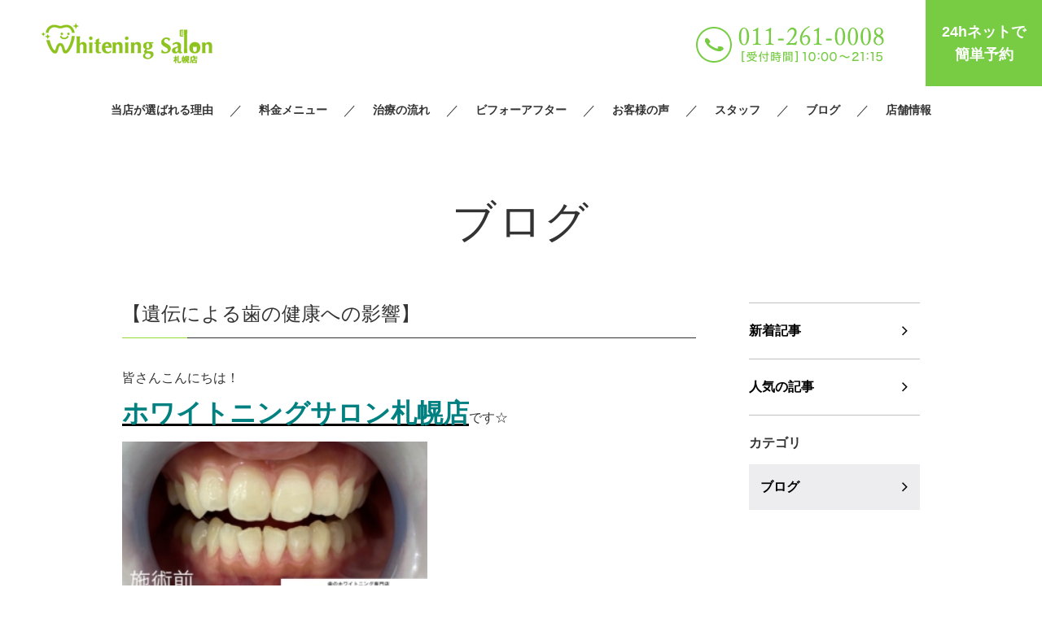

--- FILE ---
content_type: text/html; charset=UTF-8
request_url: https://whiteningsalon-sapporo.com/2024/03/01/%E3%80%90%E9%81%BA%E4%BC%9D%E3%81%AB%E3%82%88%E3%82%8B%E6%AD%AF%E3%81%AE%E5%81%A5%E5%BA%B7%E3%81%B8%E3%81%AE%E5%BD%B1%E9%9F%BF%E3%80%91/
body_size: 10844
content:
<!DOCTYPE html>
<html lang="ja">
<head>
	<meta charset="UTF-8" />
	<meta name="viewport" content="width=device-width, initial-scale=1.0">
	<link rel="stylesheet" href="https://whiteningsalon-sapporo.com/wp-content/themes/whitestudio/responsive.css" type="text/css" media="screen, print" />
	<link rel="stylesheet" href="https://whiteningsalon-sapporo.com/wp-content/themes/whitestudio/style.css" type="text/css" media="screen, print" />
	<link href="https://fonts.googleapis.com/css?family=Barlow+Condensed|Bentham" rel="stylesheet">
	<link rel="shortcut icon" href="https://whiteningsalon-sapporo.com/wp-content/themes/whitestudio/images/favicon.ico">

			<title>【遺伝による歯の健康への影響】 | ホワイトニングサロン札幌店｜格安３回4,980円｜歯のホワイトニング専門店</title>
	
	<!-- Google Tag Manager -->
	<script>(function(w,d,s,l,i){w[l]=w[l]||[];w[l].push({'gtm.start':
		new Date().getTime(),event:'gtm.js'});var f=d.getElementsByTagName(s)[0],
	j=d.createElement(s),dl=l!='dataLayer'?'&l='+l:'';j.async=true;j.src=
	'https://www.googletagmanager.com/gtm.js?id='+i+dl;f.parentNode.insertBefore(j,f);
	})(window,document,'script','dataLayer','GTM-PRWGVX6');</script>
	<!-- End Google Tag Manager -->

	<!-- Global site tag (gtag.js) - Google Ads: 734771128 -->
	<script async src="https://www.googletagmanager.com/gtag/js?id=AW-734771128"></script>
	<script>
		window.dataLayer = window.dataLayer || [];
		function gtag(){dataLayer.push(arguments);}
		gtag('set', 'linker', { 'domains': ['whiteningsalon-sakae.com', 'itsuaki.com'] });
		gtag('js', new Date());
		gtag('config', 'AW-734771128');
	</script>
	<!-- Global site tag (gtag.js) - Google Analytics -->

	<script async src="https://www.googletagmanager.com/gtag/js?id=UA-141508820-1"></script>
	<script>
		window.dataLayer = window.dataLayer || [];
		function gtag(){dataLayer.push(arguments);}
		gtag('js', new Date());

		gtag('config', 'UA-141508820-1');
	</script>
	<script>
		window.addEventListener('load', function(){
			jQuery(function(){
				jQuery('[href^="tel"]').on('click', function()
				{
					gtag('event', 'phonetapsakae', {
						'event_category': 'click',
					});
				});
			});
		});
	</script>
	<script>
		window.addEventListener('load', function(){
			jQuery(function(){
				jQuery('.header_form').on('click', function()
				{
					gtag('event', '24clicksakae', {
						'event_category': 'click',
					});
				});
			});
		});
	</script>

	<meta name='robots' content='max-image-preview:large' />

<!-- All in One SEO Pack 3.3.4 によって Michael Torbert の Semper Fi Web Design[657,723] -->
<script type="application/ld+json" class="aioseop-schema">{"@context":"https://schema.org","@graph":[{"@type":"Organization","@id":"https://whiteningsalon-sapporo.com/#organization","url":"https://whiteningsalon-sapporo.com/","name":"\u3010\u516c\u5f0f\u3011\u30db\u30ef\u30a4\u30c8\u30cb\u30f3\u30b0\u30b5\u30ed\u30f3\u672d\u5e4c\u5e97\uff5c\u683c\u5b893\u56de4,980\u5186\uff5c\u6b6f\u306e\u30db\u30ef\u30a4\u30c8\u30cb\u30f3\u30b0\u5c02\u9580\u5e97","sameAs":[]},{"@type":"WebSite","@id":"https://whiteningsalon-sapporo.com/#website","url":"https://whiteningsalon-sapporo.com/","name":"\u3010\u516c\u5f0f\u3011\u30db\u30ef\u30a4\u30c8\u30cb\u30f3\u30b0\u30b5\u30ed\u30f3\u672d\u5e4c\u5e97\uff5c\u683c\u5b893\u56de4,980\u5186\uff5c\u6b6f\u306e\u30db\u30ef\u30a4\u30c8\u30cb\u30f3\u30b0\u5c02\u9580\u5e97","publisher":{"@id":"https://whiteningsalon-sapporo.com/#organization"}},{"@type":"WebPage","@id":"https://whiteningsalon-sapporo.com/2024/03/01/%e3%80%90%e9%81%ba%e4%bc%9d%e3%81%ab%e3%82%88%e3%82%8b%e6%ad%af%e3%81%ae%e5%81%a5%e5%ba%b7%e3%81%b8%e3%81%ae%e5%bd%b1%e9%9f%bf%e3%80%91/#webpage","url":"https://whiteningsalon-sapporo.com/2024/03/01/%e3%80%90%e9%81%ba%e4%bc%9d%e3%81%ab%e3%82%88%e3%82%8b%e6%ad%af%e3%81%ae%e5%81%a5%e5%ba%b7%e3%81%b8%e3%81%ae%e5%bd%b1%e9%9f%bf%e3%80%91/","inLanguage":"ja","name":"\u3010\u907a\u4f1d\u306b\u3088\u308b\u6b6f\u306e\u5065\u5eb7\u3078\u306e\u5f71\u97ff\u3011","isPartOf":{"@id":"https://whiteningsalon-sapporo.com/#website"},"datePublished":"2024-03-01T07:09:08+09:00","dateModified":"2024-03-01T07:09:08+09:00"},{"@type":"Article","@id":"https://whiteningsalon-sapporo.com/2024/03/01/%e3%80%90%e9%81%ba%e4%bc%9d%e3%81%ab%e3%82%88%e3%82%8b%e6%ad%af%e3%81%ae%e5%81%a5%e5%ba%b7%e3%81%b8%e3%81%ae%e5%bd%b1%e9%9f%bf%e3%80%91/#article","isPartOf":{"@id":"https://whiteningsalon-sapporo.com/2024/03/01/%e3%80%90%e9%81%ba%e4%bc%9d%e3%81%ab%e3%82%88%e3%82%8b%e6%ad%af%e3%81%ae%e5%81%a5%e5%ba%b7%e3%81%b8%e3%81%ae%e5%bd%b1%e9%9f%bf%e3%80%91/#webpage"},"author":{"@id":"https://whiteningsalon-sapporo.com/author/whitoning_salon_sapporo/#author"},"headline":"\u3010\u907a\u4f1d\u306b\u3088\u308b\u6b6f\u306e\u5065\u5eb7\u3078\u306e\u5f71\u97ff\u3011","datePublished":"2024-03-01T07:09:08+09:00","dateModified":"2024-03-01T07:09:08+09:00","commentCount":0,"mainEntityOfPage":{"@id":"https://whiteningsalon-sapporo.com/2024/03/01/%e3%80%90%e9%81%ba%e4%bc%9d%e3%81%ab%e3%82%88%e3%82%8b%e6%ad%af%e3%81%ae%e5%81%a5%e5%ba%b7%e3%81%b8%e3%81%ae%e5%bd%b1%e9%9f%bf%e3%80%91/#webpage"},"publisher":{"@id":"https://whiteningsalon-sapporo.com/#organization"},"articleSection":"\u30d6\u30ed\u30b0"},{"@type":"Person","@id":"https://whiteningsalon-sapporo.com/author/whitoning_salon_sapporo/#author","name":"whitoning_salon_sapporo","sameAs":[],"image":{"@type":"ImageObject","@id":"https://whiteningsalon-sapporo.com/#personlogo","url":"https://secure.gravatar.com/avatar/4891edd118df009e6a47db8acad65dd0?s=96&d=mm&r=g","width":96,"height":96,"caption":"whitoning_salon_sapporo"}}]}</script>
<link rel="canonical" href="https://whiteningsalon-sapporo.com/2024/03/01/【遺伝による歯の健康への影響】/" />
<!-- All in One SEO Pack -->
<link rel='stylesheet' id='wp-block-library-css' href='https://whiteningsalon-sapporo.com/wp-includes/css/dist/block-library/style.min.css' type='text/css' media='all' />
<link rel='stylesheet' id='classic-theme-styles-css' href='https://whiteningsalon-sapporo.com/wp-includes/css/classic-themes.min.css' type='text/css' media='all' />
<style id='global-styles-inline-css' type='text/css'>
body{--wp--preset--color--black: #000000;--wp--preset--color--cyan-bluish-gray: #abb8c3;--wp--preset--color--white: #ffffff;--wp--preset--color--pale-pink: #f78da7;--wp--preset--color--vivid-red: #cf2e2e;--wp--preset--color--luminous-vivid-orange: #ff6900;--wp--preset--color--luminous-vivid-amber: #fcb900;--wp--preset--color--light-green-cyan: #7bdcb5;--wp--preset--color--vivid-green-cyan: #00d084;--wp--preset--color--pale-cyan-blue: #8ed1fc;--wp--preset--color--vivid-cyan-blue: #0693e3;--wp--preset--color--vivid-purple: #9b51e0;--wp--preset--gradient--vivid-cyan-blue-to-vivid-purple: linear-gradient(135deg,rgba(6,147,227,1) 0%,rgb(155,81,224) 100%);--wp--preset--gradient--light-green-cyan-to-vivid-green-cyan: linear-gradient(135deg,rgb(122,220,180) 0%,rgb(0,208,130) 100%);--wp--preset--gradient--luminous-vivid-amber-to-luminous-vivid-orange: linear-gradient(135deg,rgba(252,185,0,1) 0%,rgba(255,105,0,1) 100%);--wp--preset--gradient--luminous-vivid-orange-to-vivid-red: linear-gradient(135deg,rgba(255,105,0,1) 0%,rgb(207,46,46) 100%);--wp--preset--gradient--very-light-gray-to-cyan-bluish-gray: linear-gradient(135deg,rgb(238,238,238) 0%,rgb(169,184,195) 100%);--wp--preset--gradient--cool-to-warm-spectrum: linear-gradient(135deg,rgb(74,234,220) 0%,rgb(151,120,209) 20%,rgb(207,42,186) 40%,rgb(238,44,130) 60%,rgb(251,105,98) 80%,rgb(254,248,76) 100%);--wp--preset--gradient--blush-light-purple: linear-gradient(135deg,rgb(255,206,236) 0%,rgb(152,150,240) 100%);--wp--preset--gradient--blush-bordeaux: linear-gradient(135deg,rgb(254,205,165) 0%,rgb(254,45,45) 50%,rgb(107,0,62) 100%);--wp--preset--gradient--luminous-dusk: linear-gradient(135deg,rgb(255,203,112) 0%,rgb(199,81,192) 50%,rgb(65,88,208) 100%);--wp--preset--gradient--pale-ocean: linear-gradient(135deg,rgb(255,245,203) 0%,rgb(182,227,212) 50%,rgb(51,167,181) 100%);--wp--preset--gradient--electric-grass: linear-gradient(135deg,rgb(202,248,128) 0%,rgb(113,206,126) 100%);--wp--preset--gradient--midnight: linear-gradient(135deg,rgb(2,3,129) 0%,rgb(40,116,252) 100%);--wp--preset--duotone--dark-grayscale: url('#wp-duotone-dark-grayscale');--wp--preset--duotone--grayscale: url('#wp-duotone-grayscale');--wp--preset--duotone--purple-yellow: url('#wp-duotone-purple-yellow');--wp--preset--duotone--blue-red: url('#wp-duotone-blue-red');--wp--preset--duotone--midnight: url('#wp-duotone-midnight');--wp--preset--duotone--magenta-yellow: url('#wp-duotone-magenta-yellow');--wp--preset--duotone--purple-green: url('#wp-duotone-purple-green');--wp--preset--duotone--blue-orange: url('#wp-duotone-blue-orange');--wp--preset--font-size--small: 13px;--wp--preset--font-size--medium: 20px;--wp--preset--font-size--large: 36px;--wp--preset--font-size--x-large: 42px;--wp--preset--spacing--20: 0.44rem;--wp--preset--spacing--30: 0.67rem;--wp--preset--spacing--40: 1rem;--wp--preset--spacing--50: 1.5rem;--wp--preset--spacing--60: 2.25rem;--wp--preset--spacing--70: 3.38rem;--wp--preset--spacing--80: 5.06rem;}:where(.is-layout-flex){gap: 0.5em;}body .is-layout-flow > .alignleft{float: left;margin-inline-start: 0;margin-inline-end: 2em;}body .is-layout-flow > .alignright{float: right;margin-inline-start: 2em;margin-inline-end: 0;}body .is-layout-flow > .aligncenter{margin-left: auto !important;margin-right: auto !important;}body .is-layout-constrained > .alignleft{float: left;margin-inline-start: 0;margin-inline-end: 2em;}body .is-layout-constrained > .alignright{float: right;margin-inline-start: 2em;margin-inline-end: 0;}body .is-layout-constrained > .aligncenter{margin-left: auto !important;margin-right: auto !important;}body .is-layout-constrained > :where(:not(.alignleft):not(.alignright):not(.alignfull)){max-width: var(--wp--style--global--content-size);margin-left: auto !important;margin-right: auto !important;}body .is-layout-constrained > .alignwide{max-width: var(--wp--style--global--wide-size);}body .is-layout-flex{display: flex;}body .is-layout-flex{flex-wrap: wrap;align-items: center;}body .is-layout-flex > *{margin: 0;}:where(.wp-block-columns.is-layout-flex){gap: 2em;}.has-black-color{color: var(--wp--preset--color--black) !important;}.has-cyan-bluish-gray-color{color: var(--wp--preset--color--cyan-bluish-gray) !important;}.has-white-color{color: var(--wp--preset--color--white) !important;}.has-pale-pink-color{color: var(--wp--preset--color--pale-pink) !important;}.has-vivid-red-color{color: var(--wp--preset--color--vivid-red) !important;}.has-luminous-vivid-orange-color{color: var(--wp--preset--color--luminous-vivid-orange) !important;}.has-luminous-vivid-amber-color{color: var(--wp--preset--color--luminous-vivid-amber) !important;}.has-light-green-cyan-color{color: var(--wp--preset--color--light-green-cyan) !important;}.has-vivid-green-cyan-color{color: var(--wp--preset--color--vivid-green-cyan) !important;}.has-pale-cyan-blue-color{color: var(--wp--preset--color--pale-cyan-blue) !important;}.has-vivid-cyan-blue-color{color: var(--wp--preset--color--vivid-cyan-blue) !important;}.has-vivid-purple-color{color: var(--wp--preset--color--vivid-purple) !important;}.has-black-background-color{background-color: var(--wp--preset--color--black) !important;}.has-cyan-bluish-gray-background-color{background-color: var(--wp--preset--color--cyan-bluish-gray) !important;}.has-white-background-color{background-color: var(--wp--preset--color--white) !important;}.has-pale-pink-background-color{background-color: var(--wp--preset--color--pale-pink) !important;}.has-vivid-red-background-color{background-color: var(--wp--preset--color--vivid-red) !important;}.has-luminous-vivid-orange-background-color{background-color: var(--wp--preset--color--luminous-vivid-orange) !important;}.has-luminous-vivid-amber-background-color{background-color: var(--wp--preset--color--luminous-vivid-amber) !important;}.has-light-green-cyan-background-color{background-color: var(--wp--preset--color--light-green-cyan) !important;}.has-vivid-green-cyan-background-color{background-color: var(--wp--preset--color--vivid-green-cyan) !important;}.has-pale-cyan-blue-background-color{background-color: var(--wp--preset--color--pale-cyan-blue) !important;}.has-vivid-cyan-blue-background-color{background-color: var(--wp--preset--color--vivid-cyan-blue) !important;}.has-vivid-purple-background-color{background-color: var(--wp--preset--color--vivid-purple) !important;}.has-black-border-color{border-color: var(--wp--preset--color--black) !important;}.has-cyan-bluish-gray-border-color{border-color: var(--wp--preset--color--cyan-bluish-gray) !important;}.has-white-border-color{border-color: var(--wp--preset--color--white) !important;}.has-pale-pink-border-color{border-color: var(--wp--preset--color--pale-pink) !important;}.has-vivid-red-border-color{border-color: var(--wp--preset--color--vivid-red) !important;}.has-luminous-vivid-orange-border-color{border-color: var(--wp--preset--color--luminous-vivid-orange) !important;}.has-luminous-vivid-amber-border-color{border-color: var(--wp--preset--color--luminous-vivid-amber) !important;}.has-light-green-cyan-border-color{border-color: var(--wp--preset--color--light-green-cyan) !important;}.has-vivid-green-cyan-border-color{border-color: var(--wp--preset--color--vivid-green-cyan) !important;}.has-pale-cyan-blue-border-color{border-color: var(--wp--preset--color--pale-cyan-blue) !important;}.has-vivid-cyan-blue-border-color{border-color: var(--wp--preset--color--vivid-cyan-blue) !important;}.has-vivid-purple-border-color{border-color: var(--wp--preset--color--vivid-purple) !important;}.has-vivid-cyan-blue-to-vivid-purple-gradient-background{background: var(--wp--preset--gradient--vivid-cyan-blue-to-vivid-purple) !important;}.has-light-green-cyan-to-vivid-green-cyan-gradient-background{background: var(--wp--preset--gradient--light-green-cyan-to-vivid-green-cyan) !important;}.has-luminous-vivid-amber-to-luminous-vivid-orange-gradient-background{background: var(--wp--preset--gradient--luminous-vivid-amber-to-luminous-vivid-orange) !important;}.has-luminous-vivid-orange-to-vivid-red-gradient-background{background: var(--wp--preset--gradient--luminous-vivid-orange-to-vivid-red) !important;}.has-very-light-gray-to-cyan-bluish-gray-gradient-background{background: var(--wp--preset--gradient--very-light-gray-to-cyan-bluish-gray) !important;}.has-cool-to-warm-spectrum-gradient-background{background: var(--wp--preset--gradient--cool-to-warm-spectrum) !important;}.has-blush-light-purple-gradient-background{background: var(--wp--preset--gradient--blush-light-purple) !important;}.has-blush-bordeaux-gradient-background{background: var(--wp--preset--gradient--blush-bordeaux) !important;}.has-luminous-dusk-gradient-background{background: var(--wp--preset--gradient--luminous-dusk) !important;}.has-pale-ocean-gradient-background{background: var(--wp--preset--gradient--pale-ocean) !important;}.has-electric-grass-gradient-background{background: var(--wp--preset--gradient--electric-grass) !important;}.has-midnight-gradient-background{background: var(--wp--preset--gradient--midnight) !important;}.has-small-font-size{font-size: var(--wp--preset--font-size--small) !important;}.has-medium-font-size{font-size: var(--wp--preset--font-size--medium) !important;}.has-large-font-size{font-size: var(--wp--preset--font-size--large) !important;}.has-x-large-font-size{font-size: var(--wp--preset--font-size--x-large) !important;}
.wp-block-navigation a:where(:not(.wp-element-button)){color: inherit;}
:where(.wp-block-columns.is-layout-flex){gap: 2em;}
.wp-block-pullquote{font-size: 1.5em;line-height: 1.6;}
</style>
<link rel='stylesheet' id='wordpress-popular-posts-css-css' href='https://whiteningsalon-sapporo.com/wp-content/plugins/wordpress-popular-posts/assets/css/wpp.css' type='text/css' media='all' />
<script type='text/javascript' id='wpp-js-js-extra'>
/* <![CDATA[ */
var wpp_params = {"sampling_active":"0","sampling_rate":"100","ajax_url":"https:\/\/whiteningsalon-sapporo.com\/wp-json\/wordpress-popular-posts\/v1\/popular-posts","ID":"13683","token":"a621ed848e","debug":""};
/* ]]> */
</script>
<script src='https://whiteningsalon-sapporo.com/wp-content/plugins/wordpress-popular-posts/assets/js/wpp-5.0.0.min.js' id='wpp-js-js'></script>
<link rel='shortlink' href='https://whiteningsalon-sapporo.com/?p=13683' />
</head>

<body class="post-template-default single single-post postid-13683 single-format-standard">
	<!-- Google Tag Manager (noscript) -->
	<noscript><iframe src="https://www.googletagmanager.com/ns.html?id=GTM-PRWGVX6"
	height="0" width="0" style="display:none;visibility:hidden"></iframe></noscript>
	<!-- End Google Tag Manager (noscript) -->

	<!-- #l_header -->
	<header id="l_header">
		<div class="head">
			<p class="head_logo">
				<a href="https://whiteningsalon-sapporo.com">
					<img src="https://whiteningsalon-sapporo.com/wp-content/themes/whitestudio/images/common/header_logo.png" srcset="https://whiteningsalon-sapporo.com/wp-content/themes/whitestudio/images/common/header_logo.png 1x,https://whiteningsalon-sapporo.com/wp-content/themes/whitestudio/images/common/header_logo@2x.png 2x" alt="">
				</a>
			</p>

			<div class="contact">
				<p class="head_tel js_tel-modal-btn">
					<picture>
						<source media="(max-width:767px)" srcset="https://whiteningsalon-sapporo.com/wp-content/themes/whitestudio/images/common/ico_tel_sp.png">
						<img src="https://whiteningsalon-sapporo.com/wp-content/themes/whitestudio/images/common/header_tel.png" srcset="https://whiteningsalon-sapporo.com/wp-content/themes/whitestudio/images/common/header_tel.png 1x,https://whiteningsalon-sapporo.com/wp-content/themes/whitestudio/images/common/header_tel@2x.png 2x" alt="">
					</picture>
				</p>
				<p class="head_reserve"><a href="https://www.itsuaki.com/yoyaku/webreserve/storesel?client=whiteningsalonsapporo" target="_blank" class="header_form">24hネットで<br>簡単予約 </a></p>
				<p class="head_drawr"><a href="#"><img src="https://whiteningsalon-sapporo.com/wp-content/themes/whitestudio/images/toggle-on.gif" alt="toggle" class="menu-toggle" /></a></p>
			</div>
		</div>

		<nav id="nav" class="main-navigation" role="navigation">
		<div class="menu-menu-1-container">
			<ul id="menu-menu-1" class="nav-menu">
				<li id="menu-item-3834" class="menu-item menu-item-type-post_type menu-item-object-page menu-item-3834"><a href="/reason/">当店が選ばれる理由</a></li>
				<li id="menu-item-3835" class="menu-item menu-item-type-post_type menu-item-object-page menu-item-3835"><a href="/menu/">料金メニュー</a></li>
				<li id="menu-item-3836" class="menu-item menu-item-type-post_type menu-item-object-page menu-item-3836"><a href="/flow/">治療の流れ</a></li>
				<li id="menu-item-3837" class="menu-item menu-item-type-custom menu-item-object-custom menu-item-3837"><a href="/beforeafter/">ビフォーアフター</a></li>
				<li id="menu-item-3838" class="menu-item menu-item-type-custom menu-item-object-custom menu-item-3838"><a href="/enquete/">お客様の声</a></li>
				<li id="menu-item-3839" class="menu-item menu-item-type-post_type menu-item-object-page menu-item-3839"><a href="/staffs/">スタッフ</a></li>
				<li id="menu-item-3840" class="menu-item menu-item-type-custom menu-item-object-custom menu-item-3840"><a href="/category/blog/">ブログ</a></li>
				<li id="menu-item-3841" class="menu-item menu-item-type-post_type menu-item-object-page menu-item-3841"><a href="/salon/">店舗情報</a></li>
			</ul>
		</div>
		</nav>
	</header>
	<!-- /#l_header -->

	<!-- #tel-modal -->
	<div id="tel-modal" class="js_tel-modal">
		<div class="wrapper">
			<p class="close js_tel-modal-close">
				<span></span>
				<span></span>
			</p>

			<div class="inner">
				<h2>ご予約・お問い合わせ</h2>
				<p class="no"><img src="https://whiteningsalon-sapporo.com/wp-content/themes/whitestudio/images/tel-modal_no.png" alt="011-261-0008"></p>
				<dl class="time">
					<dt>受付時間</dt><dd>10:00〜22:15</dd>
					<dt>定休日</dt><dd>年中無休（年末年始除く）</dd>
				</dl>
				<p class="btn">
					<a href="tel:0112610008">タップで電話をかける</a>
				</p>
			</div>
		</div>
	</div>
	<!-- /#tel-modal -->

<div id="l_container">
						
						<div class="page_blog">
				<h1 class="page_title">ブログ</h1>

				<div class="column2 inner3">
					<div class="main-content">
						<div class="detail">
							<h1 class="single_title ">【遺伝による歯の健康への影響】</h1>
							<div class="m_cms_wysiwyg">
								<p>皆さんこんにちは！</p>
<p><a href="https://www.whiteningsalon-sapporo.com"><span style="font-size: 24pt;"><strong><span style="color: #008080;">ホワイトニングサロン札幌店</span></strong></span></a>です☆</p>
<p><img decoding="async" class="alignnone size-medium wp-image-13686" src="https://whiteningsalon-sapporo.com/wp-content/uploads/2024/03/D71C8E3D-BDAE-4CBA-80B9-24721C6512DC-300x300.jpeg" alt="" width="300" height="300" srcset="https://whiteningsalon-sapporo.com/wp-content/uploads/2024/03/D71C8E3D-BDAE-4CBA-80B9-24721C6512DC-300x300.jpeg 300w, https://whiteningsalon-sapporo.com/wp-content/uploads/2024/03/D71C8E3D-BDAE-4CBA-80B9-24721C6512DC-1024x1024.jpeg 1024w, https://whiteningsalon-sapporo.com/wp-content/uploads/2024/03/D71C8E3D-BDAE-4CBA-80B9-24721C6512DC-150x150.jpeg 150w, https://whiteningsalon-sapporo.com/wp-content/uploads/2024/03/D71C8E3D-BDAE-4CBA-80B9-24721C6512DC-768x768.jpeg 768w, https://whiteningsalon-sapporo.com/wp-content/uploads/2024/03/D71C8E3D-BDAE-4CBA-80B9-24721C6512DC-346x346.jpeg 346w, https://whiteningsalon-sapporo.com/wp-content/uploads/2024/03/D71C8E3D-BDAE-4CBA-80B9-24721C6512DC.jpeg 1170w" sizes="(max-width: 300px) 100vw, 300px" /></p>
<p>歯と口腔内の健康は、生涯にわたり私たちの生活に<span style="font-size: 18pt;"><strong><span style="color: #666699;">深い影響</span></strong></span>を与えます。</p>
<p>歯の健康には多くの要因が関与しますが、中でも<strong><span style="color: #666699;">遺伝的要因</span></strong>は重要な役割を果たします。</p>
<p>&nbsp;</p>
<p><span style="font-size: 18pt;"><strong>遺伝とは？</strong></span></p>
<p>遺伝とは親から子へ遺伝情報が伝わるプロセスを指します。</p>
<p>この遺伝情報は<span style="font-size: 14pt;"><strong><span style="color: #333399;">DNA</span></strong></span>として知られ、個体の<strong><span style="color: #333399;">身体的特徴や生理学的特性に影響を与えます。</span></strong></p>
<p>歯と口腔内の健康も、遺伝情報に影響を受ける要素の一つです。</p>
<p>&nbsp;</p>
<p><span style="font-size: 24pt;"><strong>歯の形成と発育における遺伝的要因</strong></span></p>
<p>歯の形成と発育は複雑なプロセスであり、遺伝情報が大きな影響を持っています。</p>
<p>以下は歯の形成と発育における遺伝的要因に関するいくつかの重要ポイントです。</p>
<p>&nbsp;</p>
<p><strong>1歯の形状：歯の形状や大きさは、遺伝的要因によって決まります。</strong></p>
<p><strong>親から子へと受け継がれた遺伝情報により歯の形状が似る事があります。</strong></p>
<p>&nbsp;</p>
<p><strong>2歯の数：<span style="color: #339966;">歯の数も遺伝的な要因に影響されます。</span></strong></p>
<p><strong>一部の人は親から歯の数を遺伝的に受け継ぎ、その結果欠損歯や余分な歯を持つ事があります。</strong></p>
<p>&nbsp;</p>
<p><strong>3歯の色：歯の色はエナメル質の色素量や構造に影響され、<span style="color: #339966;">遺伝的な要因が関与</span>します。</strong></p>
<p><strong>このため、一部の人は<span style="color: #339966;">歯が黄ばんだり</span>、白い歯を持つ事ができる傾向があります。</strong></p>
<p>&nbsp;</p>
<p><strong>4歯の健康：歯の健康に関する遺伝的な要因も存在します。</strong></p>
<p><strong>虫歯や歯周病のリスクは遺伝情報によって部分できに影響を受ける事があります。</strong></p>
<p>&nbsp;</p>
<p><span style="font-size: 24pt;"><strong>口腔内の疾患と遺伝的要因</strong></span></p>
<p>口腔内には様々な疾患が存在し、一部は遺伝的要因と関連しています。</p>
<p>&nbsp;</p>
<p><strong>1先天性歯の異常：歯の先天性以上は遺伝的な変異によって引き起こされる事があります。</strong></p>
<p><strong>2歯周病：歯周病は遺伝的要因によってリスクが<span style="color: #339966;">増加</span>する事があります。</strong></p>
<p><strong>家族歴に歯周病が多い場合、遺伝的要因が関与する事があります。</strong></p>
<p><strong>3口唇口蓋裂：口唇口蓋裂は胎児の口蓋や口唇の発育異常によって引き起こされます。</strong></p>
<p><strong>これは遺伝的要因が関与する事があります。</strong></p>
<p><strong>4唾液の異常：唾液の量や組成は遺伝情報によって影響を受け、</strong></p>
<p><strong><span style="color: #339966;">口腔内の健康に影響</span>を与える事があります。</strong></p>
<p>&nbsp;</p>
<p><span style="font-size: 24pt;"><strong>遺伝的要因と予防</strong></span></p>
<p>&nbsp;</p>
<p>遺伝的要因が口腔内の健康に影響を与えることを理解することは重要ですが、</p>
<p>遺伝情報だけが全てではありません！</p>
<p>遺伝的な傾向に関係なく、<span style="font-size: 18pt;"><strong>正しい口腔ケア習慣と予防策</strong></span>を実践することは、</p>
<p>口腔内の健康を維持するために不可欠です。</p>
<p>&nbsp;</p>
<p><span style="font-size: 14pt;"><strong>1正しい歯磨きとフロス：歯磨きとフロスを適切に行い、歯垢を除去しましょう</strong></span></p>
<p><span style="font-size: 14pt;"><strong>2定期的な歯科検診：歯科医の定期的な診察を受け歯の健康を監視しましょう！</strong></span></p>
<p><span style="font-size: 14pt;"><strong>3健康な食生活：歯を健康に保つために、バランスの取れた食事を摂りましょう。</strong></span></p>
<p><span style="font-size: 14pt;"><strong>4タバコやアルコールの制限：タバコや過度のアルコール摂取は</strong></span></p>
<p><span style="font-size: 14pt;"><strong>口腔内の健康に悪影響を及ぼす可能性があります。</strong></span></p>
<p>&nbsp;</p>
<p>遺伝的要因は歯と口腔内の健康に影響を与える要素の一つである事がわかりました。</p>
<p>しかし遺伝情報だけが<span style="font-size: 18pt;"><strong><span style="color: #ff6600;">口腔内健康を決定するわけではありません。</span></strong></span></p>
<p>正しいケアと予防策を実践することで、誰もが健康な歯と口腔内を維持できる可能性があります。</p>
<p>今日正しいケアで対策していきましょう♪</p>
<p>&nbsp;</p>
<p><span style="font-size: 24pt;"><strong><span style="color: #800080;">ホワイトニングは当店へお越しください☆</span></strong></span></p>
<p><span style="font-size: 24pt;"><strong><span style="color: #800080;">【電話】011-261-0008</span></strong></span></p>
<p><span style="font-size: 24pt;"><strong><span style="color: #800080;">【LINE】@348iltjj</span></strong></span></p>
<p>&nbsp;</p>
							</div>
						</div>

						<p id="cvn">
							<a href="https://www.itsuaki.com/yoyaku/webreserve/menusel?str_id=424&stf_id=0" target="_blank">24hネットで簡単予約</a>
						</p>

						<div id="next">
							<ul class="block-two">
								<li class="next-left"><a href="https://whiteningsalon-sapporo.com/2024/02/29/%e3%80%90%e6%ad%af%e3%81%ae%e8%89%b2%e7%b4%a0%e6%b2%88%e7%9d%80%e3%81%ae%e5%8e%9f%e5%9b%a0%e3%80%91/" rel="prev">【歯の色素沈着の原因】</a></li>
								<li class="next-right"><a href="https://whiteningsalon-sapporo.com/2024/03/02/%e3%80%90%e5%a5%b3%e6%80%a7%e3%81%af%e7%94%b7%e6%80%a7%e3%82%88%e3%82%8a%e3%82%82%e6%ad%af%e3%81%8c%e5%bc%b1%e3%81%84%ef%bc%9f%e3%80%91/" rel="next">【女性は男性よりも歯が弱い？】</a></li>
							</ul>
						</div>

						<div id="popular">
							<h2>人気記事（おすすめ記事）</h2>

							<ul class="archive">

								
																	<li>
										<a href="https://whiteningsalon-sapporo.com/2026/01/18/%e3%80%90%e5%8f%a3%e8%87%ad%e3%81%8c%e6%b0%97%e3%81%ab%e3%81%aa%e3%82%8b%e3%80%91%e3%81%99%e3%81%99%e3%81%8d%e3%81%ae-%e3%83%9b%e3%83%af%e3%82%a4%e3%83%88%e3%83%8b%e3%83%b3%e3%82%b0/">
											<div class="img">
																									<img src="https://whiteningsalon-sapporo.com/wp-content/uploads/2026/01/A24946BE-CCF2-42C2-8196-E3AAD0AE5D39-300x300.jpg" alt="【口臭が気になる】すすきの/ホワイトニング" />
																							</div>

											<div class="txt">
												<p class="data">
													<time>2026.01.18</time>

																																																							<span>ブログ</span>
																											
													<em>人気の記事</em>
												</p>

												<h3>【口臭が気になる】すすきの/ホワイトニング</h3>
											</div>
										</a>
									</li>
																	<li>
										<a href="https://whiteningsalon-sapporo.com/2026/01/17/%e3%80%90%e9%a3%9f%e3%81%84%e3%81%97%e3%81%b0%e3%82%8a%e3%82%92%e6%b2%bb%e3%81%99%e3%80%91%e5%a4%a7%e9%80%9a%e3%82%8a-%e3%83%9b%e3%83%af%e3%82%a4%e3%83%88%e3%83%8b%e3%83%b3%e3%82%b0/">
											<div class="img">
																									<img src="https://whiteningsalon-sapporo.com/wp-content/uploads/2026/01/69E8A326-4211-465D-B10A-39E4E2E057C0-300x300.jpeg" alt="【食いしばりを治す】大通り/ホワイトニング" />
																							</div>

											<div class="txt">
												<p class="data">
													<time>2026.01.17</time>

																																																							<span>ブログ</span>
																											
													<em>人気の記事</em>
												</p>

												<h3>【食いしばりを治す】大通り/ホワイトニング</h3>
											</div>
										</a>
									</li>
								
							</ul>
						</div>
					</div>

					<div class="side-content">
						<p class="nav">
							<a href="/category/blog/">新着記事</a>
							<a href="/popular/">人気の記事</a>
						</p>

						<dl>
							<dt>カテゴリ</dt>
							<dd>
								<a href="https://whiteningsalon-sapporo.com/category/blog/">ブログ</a>							</dd>
						</dl>
					</div>
				</div>
			</div>

			
			</div>

	<!-- #l_footer -->
	<div id="l_footer">

		<!-- #footer_coupon -->
		<div id="footer_coupon">
			<div class="wrap">
				<div class="img">
					<img src="https://whiteningsalon-sapporo.com/wp-content/themes/whitestudio/images/common/footer_coupon.jpg" alt="ホワイトニング体験 3回試して2回無料">
				</div>

				<div class="txt">
					<h2>【 50名様限定お試し3回ホワイトニング 】</h2>

					<p class="desc">
						歯の美白エステを体感いただける50名様限定キャンペーン！<br>
						他店とは一線を画す"施術効果"をご体感ください。<br>
					</p>

					<p class="notes">
						※50名様に達し次第、当キャンペーンは終了いたします。<br>
						※ご来店後ケアをキャンセルの場合は、完全予約制のため<br>通常1回照射分(4,980円)の代金を頂戴致します。
					</p>

					<p class="btn">
						<a href="https://whiteningsalon-sapporo.com/menu">詳しくはこちら</a>
					</p>
				</div>
			</div>
		</div>
		<!-- /#footer_coupon -->

		<!-- #footer -->
		<footer id="footer">
			<div class="wrapper">
				<div class="left">
					<div class="top">
						<p class="logo">
							<a href="https://whiteningsalon-sapporo.com">
								<img src="https://whiteningsalon-sapporo.com/wp-content/themes/whitestudio/images/common/header_logo.png" srcset="https://whiteningsalon-sapporo.com/wp-content/themes/whitestudio/images/common/header_logo.png 1x,https://whiteningsalon-sapporo.com/wp-content/themes/whitestudio/images/common/header_logo@2x.png 2x" alt="">
							</a>
						</p>

						<p class="address">
							札幌市中央区南3条西4丁目1 ビッグシルバービル3階<br>
							地下鉄大通駅より徒歩4分
						</p>
					</div>

					<div class="bottom">
						<p class="reserve">
							<a href="https://www.itsuaki.com/yoyaku/webreserve/storesel?client=whiteningsalonsapporo" target="_blank">
								24hネットで簡単予約
							</a>
						</p>

						<p class="tel">
							<a href="tel:0112610008">
								<img src="https://whiteningsalon-sapporo.com/wp-content/themes/whitestudio/images/common/footer_tel.png" alt="TEL:011-261-0008">
							</a>
						</p>
					</div>

					<div class="card">
						<h4>クレジットカード各種対応</h4>
						<p class="img">
							<img src="https://whiteningsalon-sapporo.com/wp-content/themes/whitestudio/images/common/footer_card.gif" alt="クレジットカード各種対応">
						</p>
					</div>
				</div>

				<div class="right">
					<ul class="fnav">
						<li><a href="/">TOP</a></li>
						<li><a href="/salon/">店舗情報</a></li>
						<li><a href="/beforeafter/">beforeafter</a></li>
						<li><a href="/company/">運営会社</a></li>
						<li><a href="/menu/">料金メニュー</a></li>
						<li><a href="/staffs/">スタッフ紹介</a></li>
						<li><a href="/enquete/">お客様の声</a></li>
						<li><a href="/category/news/">お知らせ</a></li>
						<li><a href="/reason/">選ばれる理由</a></li>
						<li><a href="/flow/">施術の流れ</a></li>
						<li><a href="/recruitment/">採用情報</a></li>
						<li><a href="/category/blog/">ブログ</a></li>
					</ul>

					<div class="link">
						<ul class="social">
							<li><a href="https://twitter.com/whiteningsalon1" target="_blank"><img src="https://whiteningsalon-sapporo.com/wp-content/themes/whitestudio/images/common/footer_twitter.png" alt="twitter"></a></li>
							<li><a href="https://www.instagram.com/whiteningsalon_sapporo/" target="_blank"><img src="https://whiteningsalon-sapporo.com/wp-content/themes/whitestudio/images/common/footer_instagram.png" alt="instagram"></a></li>
							<li><a href="https://page.line.me/?accountId=348iltjj" target="_blank"><img src="https://whiteningsalon-sapporo.com/wp-content/themes/whitestudio/images/common/footer_line.png" alt="line"></a></li>
						</ul>

						<ul class="shop">
							<li><a href="https://whiteningsalon-sakae.com/" target="_blank">ホワイトニングサロン公式サイト</a></li>
							<li><a href="/">ホワイトニングサロン札幌店</a></li>
						</ul>
					</div>
				</div>
			</div>
		</footer>
		<!-- /#footer -->

		<div id="copyright"> &copy Whitening Salon. All Rights Reserved.</div>

	</div>
	<!-- /#l_footer -->

	<!-- vender -->
	<script src="https://cdnjs.cloudflare.com/ajax/libs/jquery/1.7.1/jquery.min.js"></script>
	<script src="https://whiteningsalon-sapporo.com/wp-content/themes/whitestudio/jquery/jquery.venobox.min.js"></script>
	<script src="https://whiteningsalon-sapporo.com/wp-content/themes/whitestudio/jquery/scrolltopcontrol.js"></script>
	<script src="https://whiteningsalon-sapporo.com/wp-content/themes/whitestudio/jquery/height.js"></script>	
	<!-- unique -->
	<script>
		$(document).ready(function(){
			$(document).ready(
				function(){
					$(".single a img").hover(function(){
						$(this).fadeTo(200, 0.8);
					},function(){
						$(this).fadeTo(300, 1.0);
					});
				});

			$(".menu-toggle").toggle(
				function(){
					$(this).attr('src', 'https://whiteningsalon-sapporo.com/wp-content/themes/whitestudio/images/toggle-off.png');
					$("#nav").slideToggle();
					return false;
				},
				function(){
					$(this).attr('src', 'https://whiteningsalon-sapporo.com/wp-content/themes/whitestudio/images/toggle-on.gif');
					$("#nav").slideToggle();
					return false;
				}
				);

			$(function () {
				var ua = navigator.userAgent;
				if ((ua.indexOf('iPhone') > 0 || ua.indexOf('Android') > 0) && ua.indexOf('Mobile') > 0) {
					$('.js_tel-modal-btn, .js_tel-modal-close').on('click', function(){
						$('.js_tel-modal').fadeToggle('fast');
					});
				}
			});

			$('.js_photo-modal').venobox({
				framewidth: '750px',
				frameheight: 'auto',
				bgcolor: '#fff',
				overlayColor: 'rgba(255, 255, 255, 0.85)',
				overlayClose: false,
				closeBackground: 'rgba(255, 255, 255, 0)',
				closeColor: '#000',
				titleBackground: '#bfcbc9',
				titleColor: '#fff',
				titlePosition: 'bottom'
			});
		});

			</script>


	<!-- Yahoo Code for your Conversion Page -->
	<script>
		/* <![CDATA[ */
		var yahoo_conversion_id = 1001081909;
		var yahoo_conversion_label = "dYGzCM2-nKUBEKnetNwC";
		var yahoo_conversion_value = 0;
		/* ]]> */
	</script>
	<script src="https://s.yimg.jp/images/listing/tool/cv/conversion.js"></script>
	<noscript>
		<div style="display:inline;">
			<img height="1" width="1" style="border-style:none;" alt="" src="https://b91.yahoo.co.jp/pagead/conversion/1001081909/?value=0&label=dYGzCM2-nKUBEKnetNwC&guid=ON&script=0&disvt=true"/>
		</div>
	</noscript>
	<!-- Yahoo Code for your Conversion Page In your html page, add the snippet and call
		yahoo_report_conversion when someone clicks on the phone number link or button. -->
		<script>
			/* <![CDATA[ */
			yahoo_snippet_vars = function() {
				var w = window;
				w.yahoo_conversion_id = 1001081909;
				w.yahoo_conversion_label = "NhyuCN6pqKUBEKnetNwC";
				w.yahoo_conversion_value = 0;
				w.yahoo_remarketing_only = false;
			}
		// IF YOU CHANGE THE CODE BELOW, THIS CONVERSION TAG MAY NOT WORK.
		yahoo_report_conversion = function(url) {
			yahoo_snippet_vars();
			window.yahoo_conversion_format = "3";
			window.yahoo_is_call = true;
			var opt = new Object();
			opt.onload_callback = function() {
				if (typeof(url) != 'undefined') {
					window.location = url;
				}
			}
			var conv_handler = window['yahoo_trackConversion'];
			if (typeof(conv_handler) == 'function') {
				conv_handler(opt);
			}
		}
		/* ]]> */
	</script>
	<script src="https://s.yimg.jp/images/listing/tool/cv/conversion_async.js"></script>
	<script async src="https://s.yimg.jp/images/listing/tool/cv/ytag.js"></script>
	<script>
		window.yjDataLayer = window.yjDataLayer || [];
		function ytag() { yjDataLayer.push(arguments); }
		ytag({"type":"ycl_cookie"});
	</script>

	        <script type="text/javascript">
            (function(){
                document.addEventListener('DOMContentLoaded', function(){
                    let wpp_widgets = document.querySelectorAll('.popular-posts-sr');

                    if ( wpp_widgets ) {
                        for (let i = 0; i < wpp_widgets.length; i++) {
                            let wpp_widget = wpp_widgets[i];
                            WordPressPopularPosts.theme(wpp_widget);
                        }
                    }
                });
            })();
        </script>
                <script>
            var WPPImageObserver = null;

            function wpp_load_img(img) {
                if ( ! 'imgSrc' in img.dataset || ! img.dataset.imgSrc )
                    return;

                img.src = img.dataset.imgSrc;

                if ( 'imgSrcset' in img.dataset ) {
                    img.srcset = img.dataset.imgSrcset;
                    img.removeAttribute('data-img-srcset');
                }

                img.classList.remove('wpp-lazyload');
                img.removeAttribute('data-img-src');
                img.classList.add('wpp-lazyloaded');
            }

            function wpp_observe_imgs(){
                let wpp_images = document.querySelectorAll('img.wpp-lazyload'),
                    wpp_widgets = document.querySelectorAll('.popular-posts-sr');

                if ( wpp_images.length || wpp_widgets.length ) {
                    if ( 'IntersectionObserver' in window ) {
                        WPPImageObserver = new IntersectionObserver(function(entries, observer) {
                            entries.forEach(function(entry) {
                                if (entry.isIntersecting) {
                                    let img = entry.target;
                                    wpp_load_img(img);
                                    WPPImageObserver.unobserve(img);
                                }
                            });
                        });

                        if ( wpp_images.length ) {
                            wpp_images.forEach(function(image) {
                                WPPImageObserver.observe(image);
                            });
                        }

                        if ( wpp_widgets.length ) {
                            for (var i = 0; i < wpp_widgets.length; i++) {
                                let wpp_widget_images = wpp_widgets[i].querySelectorAll('img.wpp-lazyload');

                                if ( ! wpp_widget_images.length && wpp_widgets[i].shadowRoot ) {
                                    wpp_widget_images = wpp_widgets[i].shadowRoot.querySelectorAll('img.wpp-lazyload');
                                }

                                if ( wpp_widget_images.length ) {
                                    wpp_widget_images.forEach(function(image) {
                                        WPPImageObserver.observe(image);
                                    });
                                }
                            }
                        }
                    } /** Fallback for older browsers */
                    else {
                        if ( wpp_images.length ) {
                            for (var i = 0; i < wpp_images.length; i++) {
                                wpp_load_img(wpp_images[i]);
                                wpp_images[i].classList.remove('wpp-lazyloaded');
                            }
                        }

                        if ( wpp_widgets.length ) {
                            for (var j = 0; j < wpp_widgets.length; j++) {
                                let wpp_widget = wpp_widgets[j],
                                    wpp_widget_images = wpp_widget.querySelectorAll('img.wpp-lazyload');

                                if ( ! wpp_widget_images.length && wpp_widget.shadowRoot ) {
                                    wpp_widget_images = wpp_widget.shadowRoot.querySelectorAll('img.wpp-lazyload');
                                }

                                if ( wpp_widget_images.length ) {
                                    for (var k = 0; k < wpp_widget_images.length; k++) {
                                        wpp_load_img(wpp_widget_images[k]);
                                        wpp_widget_images[k].classList.remove('wpp-lazyloaded');
                                    }
                                }
                            }
                        }
                    }
                }
            }

            document.addEventListener('DOMContentLoaded', function() {
                wpp_observe_imgs();

                // When an ajaxified WPP widget loads,
                // Lazy load its images
                document.addEventListener('wpp-onload', function(){
                    wpp_observe_imgs();
                });
            });
        </script>
        </body>
</html>

--- FILE ---
content_type: text/css
request_url: https://whiteningsalon-sapporo.com/wp-content/themes/whitestudio/style.css
body_size: 12161
content:
/*!
Theme Name: White Studio
Author: USIT
Version: 1.0
*/
body{font-family:'游ゴシック','游ゴシック体','ヒラギノ角ゴ Pro W3','メイリオ',sans-serif;font-size:16px;background:#fff;color:#333;line-height:180%;word-wrap:break-word;overflow-wrap:break-word}
a{color:#1da1f3;text-decoration:none;transition:.5s;-webkit-transition:.5s;-moz-transition:.5s;-o-transition:.5s;-ms-transition:.5s}
a:hover{color:#666}
a:active,a:focus{outline:0}
img{border:0;padding:0;margin:0}
img.aligncenter{display:block;margin-left:auto;margin-right:auto}
img.alignright{padding:4px;margin:0 0 10px 20px;display:inline}
img.alignleft{padding:4px;margin:0 20px 10px 0;display:inline}
.alignright{float:right}
.alignleft{float:left}
.right{float:right}
.left{float:left}
.clear{clear:both}
ol{margin:0;padding:0;list-style:decimal}
ul{margin:0;padding:0;list-style:disc}
li{margin:2px 0 2px 15px;padding:0}
li a{transition:.5s;-webkit-transition:.5s;-moz-transition:.5s;-o-transition:.5s;-ms-transition:.5s}
#main{margin:0;padding:0}
.single-contents{margin-bottom:8%;padding:2.3% 2%;border:1px solid #d3efc2;-webkit-box-sizing:border-box;-moz-box-sizing:border-box;box-sizing:border-box}
.top_sub_title{font-family:Bentham,serif,'游明朝体','Yu Mincho';font-size:71px;color:#f0f0e1;display:block;margin-bottom:40px;text-align:center;line-height:150%}
.top_sub_title:after{display:block;width:50px;margin-top:40px;height:1px;background:#f0f0e1;margin:auto;content:''}
.top_voice_ba_box{display:-webkit-flex;display:-moz-flex;display:-ms-flex;display:-o-flex;display:flex;justify-content:space-between;align-items:flex-start;margin-bottom:100px}
.top_voice_ba_box .top_voice_ba{width:48%;height:35vw;display:-webkit-flex;display:-moz-flex;display:-ms-flex;display:-o-flex;display:flex;justify-content:center;align-items:center;flex-wrap:wrap;overflow:visible;font-family:'游明朝体','Yu Mincho',Bentham;font-size:16px}
.top_voice_ba_box .top_voice_ba .top_voice_ba_text{width:470px;height:230px;background:#fff;border-radius:20px;text-align:center;padding:35px 20px 50px 20px;-webkit-box-sizing:border-box;-moz-box-sizing:border-box;box-sizing:border-box;margin-bottom:80px;overflow:visible}
.top_voice_ba_box .top_voice_ba .top_voice_ba_text .sub_title1{color:#7c4;font-size:28px;line-height:1;margin-bottom:25px}
.top_voice_ba_box .top_voice_ba .top_voice_ba_text .sub_title1:after{display:block;margin:auto;width:65px;background:#f0f0e1;height:1px;margin-top:25px;content:''}
.top_voice_ba_box .top_voice_ba .top_voice_ba_text .sub_title2{font-size:20px;line-height:1;margin-bottom:25px;font-weight:700}
.top_voice_ba_box .top_voice_ba a{background:#94d937 url(images/common/ico_point1.png) 90% 50% no-repeat;font-size:22px;color:#fff;display:-webkit-flex;display:-moz-flex;display:-ms-flex;display:-o-flex;display:flex;justify-content:center;align-items:center;line-height:1;font-weight:700;border-radius:30px;width:260px;margin:auto;padding:15px;text-shadow:0 1px 2px silver}
.top_two_box{display:-webkit-flex;display:-moz-flex;display:-ms-flex;display:-o-flex;display:flex;justify-content:space-between;margin-bottom:100px}
.top_two_box section{width:49%;border:1px solid #d3efc2;padding:30px 25px;-webkit-box-sizing:border-box;-moz-box-sizing:border-box;box-sizing:border-box}
.top_two_box section>div{background:#faf9f7;font-family:'游明朝体','Yu Mincho',Bentham;position:relative}
.top_two_box section>div .top_voice_text{width:60%;background:#fff;border-radius:20px;text-align:center;padding:30px 20px 40px 20px;-webkit-box-sizing:border-box;-moz-box-sizing:border-box;box-sizing:border-box;margin:-35% auto 35px auto;overflow:visible;display:block;position:relative;z-index:2}
.top_two_box section div img{width:100%;margin-bottom:45px;position:relative;z-index:1}
.top_two_box section div h3{width:100%;color:#7c4;line-height:1;text-align:center;margin-bottom:40px;font-size:24px}
.top_two_box section div a{background:#94d937 url(images/common/ico_point1.png) 90% 50% no-repeat;color:#fff;width:260px;display:block;margin:auto;max-width:90%;padding:6px 15px;font-size:16px;border-radius:40px;text-align:center;margin-bottom:50px;-webkit-box-sizing:border-box;-moz-box-sizing:border-box;box-sizing:border-box}
.top_two_box section .top_voice_text .sub_title1{color:#7c4;font-size:28px;line-height:1;margin-bottom:25px}
.top_two_box section .top_voice_text .sub_title1:after{display:block;margin:auto;width:65px;background:#f0f0e1;height:1px;margin-top:25px;content:''}
.top_two_box section .top_voice_text .sub_title2{font-size:20px;line-height:1;margin-bottom:25px;font-weight:700}
.top_three_box{display:-webkit-flex;display:-moz-flex;display:-ms-flex;display:-o-flex;display:flex;justify-content:space-between;margin-bottom:100px;align-items:flex-start}
.top_three_box section{width:31%;border:1px solid #d3efc2;padding:30px 25px;-webkit-box-sizing:border-box;-moz-box-sizing:border-box;box-sizing:border-box}
.top_three_box section div{display:-webkit-flex;display:-moz-flex;display:-ms-flex;display:-o-flex;display:flex;justify-content:center;align-items:center;flex-wrap:wrap;background:#faf9f7;font-family:'游明朝体','Yu Mincho',Bentham}
.top_three_box section div img{width:100%;margin-bottom:45px}
.top_three_box section div h3{width:100%;color:#7c4;line-height:1;text-align:center;margin-bottom:40px;font-size:24px}
.top_three_box section div a{background:#94d937 url(images/common/ico_point1.png) 90% 50% no-repeat;color:#fff;width:260px;max-width:90%;padding:15px;font-size:22px;border-radius:40px;text-align:center;margin-bottom:50px;-webkit-box-sizing:border-box;-moz-box-sizing:border-box;box-sizing:border-box}
.top_info_box{background:url(images/top/img_top_info.jpg) 50% 0 no-repeat;-webkit-background-size:cover;background-size:cover;padding:90px}
.top_info_box h3{font-size:54px;text-align:center;margin-bottom:50px;font-weight:400;padding-top:10px}
.top_info_box h3 span{font-size:16px;margin-top:25px;display:block}
.top_info_box .information_box{display:-webkit-flex;display:-moz-flex;display:-ms-flex;display:-o-flex;display:flex;flex-wrap:wrap;justify-content:space-between}
.top_info_box section{background:#fff;padding:40px;width:32%;-webkit-box-sizing:border-box;-moz-box-sizing:border-box;box-sizing:border-box}
.top_info_box section h4{font-family:'Barlow Condensed',sans-serif;font-size:24px;margin-bottom:25px;text-align:center}
.top_info_box section ul.news-list{display:block;width:100%;margin-bottom:30px}
.top_info_box section ul.news-list li{display:block;border-bottom:1px solid #eee}
.top_info_box section ul.news-list li:first-child{border-top:1px solid #eee}
.top_info_box section ul.news-list li a{display:-webkit-flex;display:-moz-flex;display:-ms-flex;display:-o-flex;display:flex;color:#333;flex-wrap:wrap;padding:15px 0;font-size:14px}
.top_info_box section ul.news-list li a time{padding-right:25px;font-weight:700;font-family:'Barlow Condensed',sans-serif}
.top_info_box section>a{background:url(images/common/ico_point2.png) 90% 50% no-repeat;font-weight:700;width:280px;max-width:90%;padding:10px 25px;border:2px solid #e9e9ea;font-size:16px;border-radius:40px;text-align:center;color:#333;display:block;margin:auto;-webkit-box-sizing:border-box;-moz-box-sizing:border-box;box-sizing:border-box;font-family:'游明朝体','Yu Mincho',Bentham}
.top_info_box section .sns_box{display:-webkit-flex;display:-moz-flex;display:-ms-flex;display:-o-flex;display:flex;flex-wrap:wrap;margin:0 20px;justify-content:space-between}
.top_info_box section .sns_box a{width:46%;margin-bottom:20px}
.top_instagram{background:#89439b;background:-moz-linear-gradient(left,#89439b 0,#da4b62 100%);background:-webkit-linear-gradient(left,#89439b 0,#da4b62 100%);background:linear-gradient(to right,#89439b 0,#da4b62 100%);padding:90px 0}
.top_instagram section{display:-webkit-flex;display:-moz-flex;display:-ms-flex;display:-o-flex;display:flex;justify-content:center;width:980px;max-width:100%;margin:auto;flex-wrap:wrap}
.top_instagram section h3{font-size:54px;text-align:center;margin-bottom:50px;font-weight:400;color:#fff;width:100%}
.top_instagram section h3 span{font-size:16px;margin-top:25px;display:block}
.top_instagram section>div{width:100%}
#sbi_images{padding:0!important}
.top_salon_info{display:-webkit-flex;display:-moz-flex;display:-ms-flex;display:-o-flex;display:flex;justify-content:space-between;align-items:flex-start;max-height:750px;overflow:hidden}
.top_salon_info .salon_info_l{width:33%;padding:75px;background:#f7f7f8;-webkit-box-sizing:border-box;-moz-box-sizing:border-box;box-sizing:border-box}
.top_salon_info .salon_info_l h3{font-size:54px;text-align:center;margin-bottom:45px;font-weight:400}
.top_salon_info .salon_info_l h3 span{font-size:16px;margin-top:25px;display:block}
.top_salon_info .salon_info_l .salon_info_list{display:block;width:100%;border-bottom:1px solid #eee;padding:15px 0 10px 0;font-size:14px;display:-webkit-flex;display:-moz-flex;display:-ms-flex;display:-o-flex;display:flex;color:#333}
.top_salon_info .salon_info_l .salon_info_list.salon_info_list_first{border-top:1px solid #eee}
.top_salon_info .salon_info_l .salon_info_list h4{padding-right:25px;font-weight:700;font-family:'Barlow Condensed',sans-serif;width:4em;white-space:nowrap}
.top_salon_info .salon_info_l .salon_info_list p{max-width:77%}
.top_salon_info .salon_info_l a{background:#fff url(images/common/ico_point2.png) 90% 50% no-repeat;font-weight:700;width:200px;max-width:90%;padding:10px 25px;border:2px solid #e9e9ea;font-size:16px;border-radius:40px;text-align:center;color:#333;display:block;margin:35px auto auto auto;-webkit-box-sizing:border-box;-moz-box-sizing:border-box;box-sizing:border-box;font-family:'游明朝体','Yu Mincho',Bentham}
.top_salon_info .salon_info_r{width:67%}
.top_salon_info .salon_info_r div{height:0;overflow:hidden;position:relative}
.top_salon_info .salon_info_r div iframe{position:absolute;left:0;top:0;height:100%;width:100%}
.page_title{font-size:54px;text-align:center;margin-bottom:85px;font-weight:400;margin-top:90px;letter-spacing:1.5px}
.page_title span{font-size:16px;margin-top:30px;display:block;letter-spacing:.5px}
.page_title span:before{display:block;width:60px;height:1px;border-top:1px solid silver;padding-top:10px;content:'';margin:auto}
.page__sub_title{font-size:24px;position:relative;display:block;padding:0 65px;text-align:center;margin:auto auto 50px auto;line-height:1}
.page__sub_title:after,.page__sub_title:before{content:'';display:inline-block;width:45px;height:1px;margin-top:-5px;vertical-align:middle;background-color:#000}
.page__sub_title:before{margin-right:15px}
.page__sub_title:after{margin-left:15px}
.single_title{margin:0;font-size:24px;border-bottom:solid 1px;padding-bottom:15px;margin-bottom:35px;position:relative;font-weight:400}
.single_title:before{content:'';width:80px;height:1px;background-color:#97da36;display:block;position:absolute;left:0;bottom:-1px}
.menu_qupon{background:#98da36;background:-moz-linear-gradient(left,#98da36 1%,#78cc44 97%);background:-webkit-linear-gradient(left,#98da36 1%,#78cc44 97%);background:linear-gradient(to right,#98da36 1%,#78cc44 97%);padding:10px;margin-bottom:70px;-webkit-box-sizing:border-box;-moz-box-sizing:border-box;box-sizing:border-box}
.menu_qupon div.quopon_border{padding:30px;-webkit-box-sizing:border-box;-moz-box-sizing:border-box;box-sizing:border-box;display:-webkit-flex;display:-moz-flex;display:-ms-flex;display:-o-flex;display:flex;justify-content:space-between;border:1px solid #fff;-webkit-box-shadow:inset 0 0 2px rgba(0,0,0,.4);box-shadow:inset 0 0 2px rgba(0,0,0,.4)}
.menu_qupon div.quopon_border div.qupon_l{display:-webkit-flex;display:-moz-flex;display:-ms-flex;display:-o-flex;display:flex;align-items:center;width:40%;border-right:1px dotted #fff;margin-right:3%;padding-right:3%;text-align:center;color:#fff;flex-wrap:wrap}
.menu_qupon div.quopon_border div.qupon_l .qupon_title{font-size:25px;font-family:'游明朝体','Yu Mincho',serif;margin-bottom:15px;text-align:center;font-weight:700;width:100%}
.menu_qupon div.quopon_border div.qupon_l .qupon_sub_text1{font-size:15px;margin-bottom:10px;font-weight:700;width:100%;text-align:center}
.menu_qupon div.quopon_border div.qupon_l .qupon_sub_text2{font-size:15px;margin-bottom:10px;text-align:center;width:100%}
.menu_qupon div.quopon_border div.qupon_l .qupon_sub_text1 span,.menu_qupon div.quopon_border div.qupon_l .qupon_sub_text2 span{font-size:20px;font-weight:700;width:100%;text-align:center}
.menu_qupon div.quopon_border div.qupon_l .yoyaku{border:1px solid #fff;padding:15px 25px;font-size:16px;display:block;line-height:1;margin:10px auto auto auto}
.menu_qupon div.quopon_border div.qupon_l .yoyaku:after{display:inline-block;content:'▶';width:1em;margin-top:2px;margin-left:10px;height:1em;font-size:12px;vertical-align:top}
.menu_qupon div.quopon_border div.qupon_r{width:52%;color:#fff}
.menu_qupon div.quopon_border div.qupon_r .qupon_r_title{font-size:20px;font-weight:700;margin-bottom:20px}
.list_style1_box{width:100%;border-bottom:1px solid #eee;padding:15px 0 10px 0;font-size:14px;display:-webkit-flex;display:-moz-flex;display:-ms-flex;display:-o-flex;display:flex;color:#333}
.list_style1_box.list_style1_box_first{border-top:1px solid #eee}
.list_style1_box h4{padding-right:25px;font-weight:400;width:20%;font-size:18px;font-family:'游明朝体','Yu Mincho',YuMincho,'ヒラギノ明朝 Pro','Hiragino Mincho Pro','MS P明朝','MS PMincho',serif;white-space:nowrap}
.list_style1_box p,.list_style1_box ul{max-width:77%}
.list_style1_box ul li{list-style:none;margin-bottom:21px}
.list_style1_box ul li:before{content:'○';width:1em;height:1em;display:inline-block;vertical-align:top;margin-right:10px;margin-left:-1.5em}
.staff_list{display:-webkit-flex;display:-moz-flex;display:-ms-flex;display:-o-flex;display:flex;flex-wrap:wrap;justify-content:space-between;margin-bottom:120px}
.staff_list .sitaff_l{width:35%}
.staff_list .sitaff_l img{width:100%;border:1px solid #d3efc2;padding:20px;-webkit-box-sizing:border-box;-moz-box-sizing:border-box;box-sizing:border-box}
.staff_list .sitaff_r{width:58%}
.staff_list .sitaff_r .staff_katagaki{font-size:16px;margin-bottom:20px}
.staff_list .sitaff_r h2{font-family:'游明朝体','Yu Mincho',YuMincho,'ヒラギノ明朝 Pro','Hiragino Mincho Pro','MS P明朝','MS PMincho',serif;font-size:36px;color:#7c4;margin-bottom:30px}
.staff_list .sitaff_r h2 span{font-family:'游ゴシック','游ゴシック体','ヒラギノ角ゴ Pro W3','メイリオ',sans-serif;font-size:14px;padding-left:20px;color:#333;font-weight:400}
.flow_list{display:-webkit-flex;display:-moz-flex;display:-ms-flex;display:-o-flex;display:flex;background:#faf9f7;padding:25px;justify-content:space-between;flex-wrap:wrap;margin-bottom:30px}
.flow_list_after{display:inline-block;width:0;height:0;border-style:solid;border-width:30px 25px 0 25px;margin-bottom:40px;border-color:#79cd43 transparent transparent transparent}
.flow_list .flow_list_l{width:35%;position:relative}
.flow_list .flow_list_l p{position:relative}
.flow_list .flow_list_l p img{width:100%}
.flow_list .flow_list_l p span{position:absolute;top:20px;left:0;display:block;color:#fff;background:#7cce42;padding:2px 25px;font-size:16px;text-align:center;letter-spacing:1.5px;font-family:'Barlow Condensed',sans-serif}
.flow_list .flow_list_r{width:60%;padding-top:20px}
.flow_list .flow_list_r h3{font-size:24px;margin-bottom:25px;color:#7c4}
.flow_caution_list{margin-bottom:40px}
.flow_caution_list li{margin-left:1.5em;margin-bottom:10px;list-style:none}
.flow_caution_list li:before{width:1em;height:1em;display:inline-block;vertical-align:top;margin-top:4px;margin-left:-1.5em;content:'';margin-right:10px;background:#92d838;border-radius:30px}
.reason_box{padding-bottom:30px;border-bottom:1px solid #d3efc2;display:-webkit-flex;display:-moz-flex;display:-ms-flex;display:-o-flex;display:flex;flex-wrap:wrap;margin-bottom:50px}
.reason_box .reason_box_l{width:55%}
.reason_box .reason_box_l h2{padding-top:10px;font-size:26px;font-family:'游ゴシック','游ゴシック体','ヒラギノ角ゴ Pro W3','メイリオ',sans-serif;margin-bottom:30px;font-weight:400}
.reason_box .reason_box_l h2 span{font-size:24px;font-family:'游明朝体','Yu Mincho',YuMincho,'ヒラギノ明朝 Pro','Hiragino Mincho Pro','MS P明朝','MS PMincho',serif;padding-right:20px;display:inline-block;vertical-align:middle;color:#95d937}
.reason_box .reason_box_l h2 span span{font-size:48px;margin-top:-5px;padding-left:5px;font-weight:700}
.reason_box .reason_box_r{width:40%;margin-left:5%}
.reason_box_2 .reason_box_l{order:2}
.reason_box_2 .reason_box_r{order:1;margin-left:0;margin-right:5%}
.reason_text{overflow:visible;font-size:30px;line-height:160%;font-family:'游明朝体','Yu Mincho',YuMincho,'ヒラギノ明朝 Pro','Hiragino Mincho Pro','MS P明朝','MS PMincho',serif;text-align:center;margin-bottom:110px;margin-top:80px}
.info_list{display:block;width:100%;margin-bottom:150px}
.info_list li{display:block;border-bottom:1px solid #eee}
.info_list li:first-child{border-top:1px solid #eee}
.info_list li a{display:-webkit-flex;display:-moz-flex;display:-ms-flex;display:-o-flex;display:flex;color:#333;flex-wrap:wrap;padding:15px 0;font-size:14px}
.info_list li a time{padding-right:25px;font-weight:700;font-family:'Barlow Condensed',sans-serif}
.ba_list{display:-webkit-flex;display:-moz-flex;display:-ms-flex;display:-o-flex;display:flex;width:100%;flex-wrap:wrap;margin-bottom:150px}
.ba_list li{width:31%;padding:30px 25px;margin:auto;-webkit-box-sizing:border-box;-moz-box-sizing:border-box;box-sizing:border-box;display:block;margin-bottom:15px;border:1px solid #d3efc2}
.ba_list li div{display:-webkit-flex;display:-moz-flex;display:-ms-flex;display:-o-flex;display:flex;justify-content:center;align-items:center;flex-wrap:wrap}
.ba_list li div img{width:100%}
.ba_list li div p{width:92%;margin:auto}
.year_archive{display:-webkit-flex;display:-moz-flex;display:-ms-flex;display:-o-flex;display:flex;width:100%;flex-wrap:wrap;justify-content:flex-start;margin-bottom:80px}
.year_archive li{display:-webkit-flex;display:-moz-flex;display:-ms-flex;display:-o-flex;display:flex;-webkit-box-sizing:border-box;-moz-box-sizing:border-box;box-sizing:border-box;width:18%;margin:0 .5% 15px .5%;max-width:90%;border-radius:10px;background:#94d937;color:#fff;padding:15px;font-size:16px}
.year_archive li a{color:#fff;display:block}
.year_archive li a:before{content:'→';display:inline-block;width:1em;height:1em;margin-right:10px}
.wp-pagenavi{display:-webkit-flex;display:-moz-flex;display:-ms-flex;display:-o-flex;display:flex;justify-content:center;margin:60px auto;width:100%}
.wp-pagenavi a,.wp-pagenavi span{display:-webkit-flex;display:-moz-flex;display:-ms-flex;display:-o-flex;display:flex;justify-content:center;text-decoration:none;background:#94d937;border:1px solid #fff;padding:10px 14px;text-align:center;margin:5px;color:#fff;height:1em;line-height:1}
.wp-pagenavi span.current{font-weight:700;border:1px solid #94d937;background:#fff;color:#94d937}
#next{font-size:90%;line-height:150%;margin:auto auto 8% auto}
#next ul{display:-webkit-flex;display:-moz-flex;display:-ms-flex;display:-o-flex;display:flex;justify-content:space-between}
.next-left{text-align:left;list-style:none;margin:0 0 10px 0;background:url(images/left.gif) 2% 50% no-repeat;-webkit-background-size:22.5px;background-size:22.5px}
.next-left a{padding:20px 20px 20px 30px;display:block;color:#7c4;border:1px solid #fff}
.next-left a:hover{border-bottom:1px solid #7c4}
.next-right{text-align:right;list-style:none;margin:0 0 10px 0;background:url(images/right.gif) 96% 50% no-repeat;-webkit-background-size:22.5px;background-size:22.5px}
.next-right a{padding:20px 35px 20px 20px;display:block;color:#7c4;border:1px solid #fff}
.next-right a:hover{border-bottom:1px solid #7c4}
.wp-caption{max-width:100%}
.wp-caption-text{font-size:90%;text-align:center}
.screen-reader-text{clip:rect(1px,1px,1px,1px);position:absolute!important;height:1px;width:1px;overflow:hidden}
.screen-reader-text:focus{background-color:#f1f1f1;border-radius:3px;box-shadow:0 0 2px 2px rgba(0,0,0,.6);clip:auto!important;color:#21759b;display:block;font-size:14px;font-size:.875rem;font-weight:700;height:auto;left:5px;line-height:normal;padding:15px 23px 14px;text-decoration:none;top:5px;width:auto;z-index:100000}
#footer{clear:both;width:100%;padding:80px 60px;-webkit-box-sizing:border-box;-moz-box-sizing:border-box;box-sizing:border-box;margin:0 auto 0 auto;background:url(images/common/img_footer_bg.jpg) 0 0 no-repeat;-webkit-background-size:cover;background-size:cover}
#copyright{font-size:14px;line-height:110%;color:#999;text-align:center;position:relative;margin:0;padding:30px 15px;font-weight:700}
.back_top{position:fixed;bottom:20px;right:20px;background:rgba(89,89,89,.7) url(images/common/ico_top.png) 50% 50% no-repeat;display:-webkit-flex;display:-moz-flex;display:-ms-flex;display:-o-flex;display:flex;padding:25px;line-height:1;border-radius:50px}
.m_cms_wysiwyg{margin-bottom:50px}
.m_cms_wysiwyg>*{font-family:'游ゴシック','游ゴシック体','ヒラギノ角ゴ Pro W3','メイリオ',sans-serif;margin-top:15px}
.m_cms_wysiwyg>:first-child{margin:0}
.m_cms_wysiwyg h2{font-size:1.5rem;margin-top:40px}
.m_cms_wysiwyg h3{font-size:1.5rem;margin-top:40px;padding-bottom:10px;border-bottom:1px solid #000}
.m_cms_wysiwyg h4{font-size:1.25rem;margin-top:40px;background:#c4e4e8;padding:10px 13px 8px}
.m_cms_wysiwyg h5{font-size:1.25rem;margin-top:40px;padding-left:10px;border-left:3px solid #5dc1cf}
.m_cms_wysiwyg h6{font-size:.875rem;margin-top:30px;display:inline-block;padding:7px 10px 6px;background:#5dc1cf;color:#fff;line-height:1.6}
.m_cms_wysiwyg ul{margin-top:30px;list-style:none}
.m_cms_wysiwyg ul li{position:relative;margin:0;padding-left:1em}
.m_cms_wysiwyg ul li+li{margin:8px 0 0 0}
.m_cms_wysiwyg ul li:before{content:'';position:absolute;margin:auto;top:10px;left:0;width:4px;height:4px;border-radius:50%;background:#000}
.m_cms_wysiwyg ol{counter-reset:no;margin-top:30px;list-style:none}
.m_cms_wysiwyg ol li{position:relative;margin:0;padding-left:1em}
.m_cms_wysiwyg ol li+li{margin:8px 0 0 0}
.m_cms_wysiwyg ol li:before{counter-increment:no;content:counter(no) '.';position:absolute;top:0;left:0}
.m_cms_wysiwyg blockquote{border:1px solid #eee;border-bottom:2px solid #eee;padding:20px}
.m_cms_wysiwyg blockquote *{margin-top:15px}
.m_cms_wysiwyg blockquote :first-child{margin:0}
.m_cms_wysiwyg p:after{content:'';display:block;clear:both}
.m_cms_wysiwyg p strong{font-weight:700!important}
.m_cms_wysiwyg a{text-decoration:underline;transition:all .3s;color:#000}
.m_cms_wysiwyg a:hover{opacity:.6}
.m_cms_wysiwyg a[target='_blank']:after{content:'';display:inline-block;position:relative;width:12px;height:12px;margin:0 7px;background:url(/wp-content/themes/whitestudio/images/i_blank_bk.png) no-repeat;background-size:12px}
.m_cms_wysiwyg img{display:block;height:auto}
.m_cms_wysiwyg img.size-thumbnail{width:375px}
.m_cms_wysiwyg img.size-medium{width:375px}
.m_cms_wysiwyg img.size-full{width:100%}
.m_cms_wysiwyg .aligncenter{margin:0 auto}
.m_cms_wysiwyg .alignright{float:right;margin:8px 0 0 10px}
.m_cms_wysiwyg .alignleft{float:left;margin:8px 15px 0 0}
.m_cms_wysiwyg div.aligncenter{margin:25px 0 0 0;text-align:center}
.m_cms_wysiwyg div.aligncenter img{display:inline}
.m_cms_wysiwyg div.alignright{margin:24px 0 20px 10px}
.m_cms_wysiwyg div.alignleft{margin:24px 10px 20px 0}
.m_cms_wysiwyg .wp-caption-text{font-size:.75rem;margin-top:5px;line-height:1.4}
.m_cms_wysiwyg .wp-playlist{margin-top:30px}
.m_cms_wysiwyg .wp-playlist .wp-playlist-item{padding:0;border-bottom:1px solid #eee}
.m_cms_wysiwyg .wp-playlist .wp-playlist-item .wp-playlist-caption{padding:5px 0}
.m_cms_wysiwyg .wp-playlist .wp-playlist-item .wp-playlist-item-length{top:6px}
.m_cms_wysiwyg .gallery{display:flex;flex-wrap:wrap;margin:10px 0 20px -10px}
.m_cms_wysiwyg .gallery .gallery-item{padding:10px 0 0 10px;text-align:left!important}
.m_cms_wysiwyg .gallery .gallery-item a{display:block;line-height:0}
.m_cms_wysiwyg .gallery .gallery-item a figure img{width:100%;height:auto}
.m_cms_wysiwyg .gallery .gallery-item a figure figcaption{font-size:.75rem;margin-top:5px;line-height:1.4}
.m_cms_wysiwyg .gallery-columns-1 .gallery-item{width:100%}
.m_cms_wysiwyg .gallery-columns-2 .gallery-item{width:50%}
.m_cms_wysiwyg .gallery-columns-3 .gallery-item{width:33.33333%}
.m_cms_wysiwyg .gallery-columns-4 .gallery-item{width:25%}
.m_cms_wysiwyg .gallery-columns-5 .gallery-item{width:20%}
.m_cms_wysiwyg .gallery-columns-6 .gallery-item{width:16.66667%}
.m_cms_wysiwyg .gallery-columns-7 .gallery-item{width:14.28571%}
.m_cms_wysiwyg .gallery-columns-8 .gallery-item{width:12.5%}
.m_cms_wysiwyg .gallery-columns-9 .gallery-item{width:11.11111%}
.m_cms_wysiwyg iframe{width:100%;height:420px}
.m_cms_wysiwyg .mceTemp .wp-caption{width:auto!important}
.slick-slider{position:relative;display:block;box-sizing:border-box;-webkit-touch-callout:none;-webkit-user-select:none;-khtml-user-select:none;-moz-user-select:none;-ms-user-select:none;user-select:none;-ms-touch-action:pan-y;touch-action:pan-y;-webkit-tap-highlight-color:transparent}
.slick-list{position:relative;overflow:hidden;display:block;margin:0;padding:0}
.slick-list:focus{outline:0}
.slick-list.dragging{cursor:pointer;cursor:hand}
.slick-slider .slick-list,.slick-slider .slick-track{-webkit-transform:translate3d(0,0,0);-moz-transform:translate3d(0,0,0);-ms-transform:translate3d(0,0,0);-o-transform:translate3d(0,0,0);transform:translate3d(0,0,0)}
.slick-track{position:relative;left:0;top:0;display:block;margin-left:auto;margin-right:auto}
.slick-track:after,.slick-track:before{content:'';display:table}
.slick-track:after{clear:both}
.slick-loading .slick-track{visibility:hidden}
.slick-slide{float:left;height:100%;min-height:1px;display:none}
[dir=rtl] .slick-slide{float:right}
.slick-slide img{display:block}
.slick-slide.slick-loading img{display:none}
.slick-slide.dragging img{pointer-events:none}
.slick-initialized .slick-slide{display:block}
.slick-loading .slick-slide{visibility:hidden}
.slick-vertical .slick-slide{display:block;height:auto;border:1px solid transparent}
.slick-arrow.slick-hidden{display:none}
.slick-next,.slick-prev{position:absolute;display:block;height:20px;width:20px;line-height:0;font-size:0;cursor:pointer;background:0 0;color:transparent;top:50%;-webkit-transform:translate(0,-50%);-ms-transform:translate(0,-50%);transform:translate(0,-50%);padding:0;border:none;outline:0}
.slick-next:focus,.slick-next:hover,.slick-prev:focus,.slick-prev:hover{outline:0;background:0 0;color:transparent}
.slick-next:focus:before,.slick-next:hover:before,.slick-prev:focus:before,.slick-prev:hover:before{opacity:1}
.slick-next.slick-disabled:before,.slick-prev.slick-disabled:before{opacity:.25}
.slick-next:before,.slick-prev:before{font-family:slick;font-size:20px;line-height:1;color:#fff;opacity:.75;-webkit-font-smoothing:antialiased;-moz-osx-font-smoothing:grayscale}
.slick-prev{left:-25px}
[dir=rtl] .slick-prev{left:auto;right:-25px}
.slick-prev:before{content:'←'}
[dir=rtl] .slick-prev:before{content:'→'}
.slick-next{right:-25px}
[dir=rtl] .slick-next{left:-25px;right:auto}
.slick-next:before{content:'→'}
[dir=rtl] .slick-next:before{content:'←'}
.slick-dotted.slick-slider{margin-bottom:30px}
.slick-dots{position:absolute;bottom:-25px;list-style:none;display:block;text-align:center;padding:0;margin:0;width:100%}
.slick-dots li{position:relative;display:inline-block;height:20px;width:20px;margin:0 5px;padding:0;cursor:pointer}
.slick-dots li button{border:0;background:0 0;display:block;height:20px;width:20px;outline:0;line-height:0;font-size:0;color:transparent;padding:5px;cursor:pointer}
.slick-dots li button:focus,.slick-dots li button:hover{outline:0}
.slick-dots li button:focus:before,.slick-dots li button:hover:before{opacity:1}
.slick-dots li button:before{position:absolute;top:0;left:0;content:'•';width:20px;height:20px;font-family:slick;font-size:6px;line-height:20px;text-align:center;color:#000;opacity:.25;-webkit-font-smoothing:antialiased;-moz-osx-font-smoothing:grayscale}
.slick-dots li.slick-active button:before{color:#000;opacity:.75}
.vbox-overlay *,.vbox-overlay :after,.vbox-overlay :before{-webkit-backface-visibility:hidden;-webkit-box-sizing:border-box;-moz-box-sizing:border-box;box-sizing:border-box}
.vbox-overlay *{-webkit-backface-visibility:visible;backface-visibility:visible}
.vbox-overlay{display:-webkit-flex;display:flex;-webkit-flex-direction:column;flex-direction:column;-webkit-justify-content:center;justify-content:center;-webkit-align-items:center;align-items:center;position:fixed;left:0;top:0;bottom:0;right:0;z-index:1040;-webkit-transform:translateZ(1000px);transform:translateZ(1000px);transform-style:preserve-3d}
.vbox-title{width:100%;height:40px;float:left;text-align:center;line-height:28px;font-size:12px;padding:6px 40px;overflow:hidden;position:fixed;display:none;left:0;z-index:1050}
.vbox-close{cursor:pointer;position:fixed;top:10px;right:4px;width:50px;height:40px;padding:6px;display:block;background-position:10px center;overflow:hidden;font-size:24px;line-height:1;text-align:center;z-index:1050}
.vbox-num{cursor:pointer;position:fixed;left:0;height:40px;display:block;overflow:hidden;line-height:28px;font-size:12px;padding:6px 10px;display:none;z-index:1050}
.vbox-next,.vbox-prev{position:fixed;top:50%;margin-top:-15px;overflow:hidden;cursor:pointer;display:block;width:45px;height:45px;z-index:1050}
.vbox-next span,.vbox-prev span{position:relative;width:20px;height:20px;border:2px solid transparent;border-top-color:#b6b6b6;border-right-color:#b6b6b6;text-indent:-100px;position:absolute;top:8px;display:block}
.vbox-prev{left:15px}
.vbox-next{right:15px}
.vbox-prev span{left:10px;-ms-transform:rotate(-135deg);-webkit-transform:rotate(-135deg);transform:rotate(-135deg)}
.vbox-next span{-ms-transform:rotate(45deg);-webkit-transform:rotate(45deg);transform:rotate(45deg);right:10px}
.vbox-inline{width:420px;height:315px;height:70vh;padding:10px;background:#fff;margin:0 auto;overflow:auto;text-align:left}
.venoframe{max-width:100%;width:100%;border:none;width:100%;height:260px;height:70vh}
.venoframe.vbvid{height:260px}
.vbox-open{overflow:hidden}
.vbox-container{position:absolute;left:0;right:0;top:0;bottom:0;overflow-x:hidden;overflow-y:scroll;overflow-scrolling:touch;-webkit-overflow-scrolling:touch;z-index:20;max-height:100%}
.vbox-content{text-align:center;float:left;width:100%;position:relative;overflow:hidden;padding:20px 10px}
.vbox-container img{max-width:100%;height:auto}
.figlio{max-width:100%;text-align:initial}
img.figlio{-webkit-user-select:none;-khtml-user-select:none;-moz-user-select:none;-o-user-select:none;user-select:none}
.vbox-content.swipe-left{margin-left:-200px!important}
.vbox-content.swipe-right{margin-left:200px!important}
.animated{webkit-transition:margin .3s ease-out;transition:margin .3s ease-out}
.animate-in{opacity:1}
.animate-out{opacity:0}
.sk-double-bounce,.sk-rotating-plane{width:40px;height:40px;margin:40px auto}
.sk-rotating-plane{background-color:#333;-webkit-animation:sk-rotatePlane 1.2s infinite ease-in-out;animation:sk-rotatePlane 1.2s infinite ease-in-out}
.sk-double-bounce{position:relative}
.sk-double-bounce .sk-child{width:100%;height:100%;border-radius:50%;background-color:#333;opacity:.6;position:absolute;top:0;left:0;-webkit-animation:sk-doubleBounce 2s infinite ease-in-out;animation:sk-doubleBounce 2s infinite ease-in-out}
.sk-chasing-dots .sk-child,.sk-spinner-pulse,.sk-three-bounce .sk-child{background-color:#333;border-radius:100%}
.sk-double-bounce .sk-double-bounce2{-webkit-animation-delay:-1s;animation-delay:-1s}
.sk-wave{margin:40px auto;width:50px;height:40px;text-align:center;font-size:10px}
.sk-wave .sk-rect{background-color:#333;height:100%;width:6px;display:inline-block;-webkit-animation:sk-waveStretchDelay 1.2s infinite ease-in-out;animation:sk-waveStretchDelay 1.2s infinite ease-in-out}
.sk-wave .sk-rect1{-webkit-animation-delay:-1.2s;animation-delay:-1.2s}
.sk-wave .sk-rect2{-webkit-animation-delay:-1.1s;animation-delay:-1.1s}
.sk-wave .sk-rect3{-webkit-animation-delay:-1s;animation-delay:-1s}
.sk-wave .sk-rect4{-webkit-animation-delay:-.9s;animation-delay:-.9s}
.sk-wave .sk-rect5{-webkit-animation-delay:-.8s;animation-delay:-.8s}
.sk-wandering-cubes{margin:40px auto;width:40px;height:40px;position:relative}
.sk-wandering-cubes .sk-cube{background-color:#333;width:10px;height:10px;position:absolute;top:0;left:0;-webkit-animation:sk-wanderingCube 1.8s ease-in-out -1.8s infinite both;animation:sk-wanderingCube 1.8s ease-in-out -1.8s infinite both}
.sk-chasing-dots,.sk-spinner-pulse{width:40px;height:40px;margin:40px auto}
.sk-wandering-cubes .sk-cube2{-webkit-animation-delay:-.9s;animation-delay:-.9s}
.sk-spinner-pulse{-webkit-animation:sk-pulseScaleOut 1s infinite ease-in-out;animation:sk-pulseScaleOut 1s infinite ease-in-out}
.sk-chasing-dots{position:relative;text-align:center;-webkit-animation:sk-chasingDotsRotate 2s infinite linear;animation:sk-chasingDotsRotate 2s infinite linear}
.sk-chasing-dots .sk-child{width:60%;height:60%;display:inline-block;position:absolute;top:0;-webkit-animation:sk-chasingDotsBounce 2s infinite ease-in-out;animation:sk-chasingDotsBounce 2s infinite ease-in-out}
.sk-chasing-dots .sk-dot2{top:auto;bottom:0;-webkit-animation-delay:-1s;animation-delay:-1s}
.sk-three-bounce{margin:40px auto;width:80px;text-align:center}
.sk-three-bounce .sk-child{width:20px;height:20px;display:inline-block;-webkit-animation:sk-three-bounce 1.4s ease-in-out 0s infinite both;animation:sk-three-bounce 1.4s ease-in-out 0s infinite both}
.sk-circle .sk-child:before,.sk-fading-circle .sk-circle:before{display:block;border-radius:100%;content:'';background-color:#333}
.sk-three-bounce .sk-bounce1{-webkit-animation-delay:-.32s;animation-delay:-.32s}
.sk-three-bounce .sk-bounce2{-webkit-animation-delay:-.16s;animation-delay:-.16s}
.sk-circle{margin:40px auto;width:40px;height:40px;position:relative}
.sk-circle .sk-child{width:100%;height:100%;position:absolute;left:0;top:0}
.sk-circle .sk-child:before{margin:0 auto;width:15%;height:15%;-webkit-animation:sk-circleBounceDelay 1.2s infinite ease-in-out both;animation:sk-circleBounceDelay 1.2s infinite ease-in-out both}
.sk-circle .sk-circle2{-webkit-transform:rotate(30deg);-ms-transform:rotate(30deg);transform:rotate(30deg)}
.sk-circle .sk-circle3{-webkit-transform:rotate(60deg);-ms-transform:rotate(60deg);transform:rotate(60deg)}
.sk-circle .sk-circle4{-webkit-transform:rotate(90deg);-ms-transform:rotate(90deg);transform:rotate(90deg)}
.sk-circle .sk-circle5{-webkit-transform:rotate(120deg);-ms-transform:rotate(120deg);transform:rotate(120deg)}
.sk-circle .sk-circle6{-webkit-transform:rotate(150deg);-ms-transform:rotate(150deg);transform:rotate(150deg)}
.sk-circle .sk-circle7{-webkit-transform:rotate(180deg);-ms-transform:rotate(180deg);transform:rotate(180deg)}
.sk-circle .sk-circle8{-webkit-transform:rotate(210deg);-ms-transform:rotate(210deg);transform:rotate(210deg)}
.sk-circle .sk-circle9{-webkit-transform:rotate(240deg);-ms-transform:rotate(240deg);transform:rotate(240deg)}
.sk-circle .sk-circle10{-webkit-transform:rotate(270deg);-ms-transform:rotate(270deg);transform:rotate(270deg)}
.sk-circle .sk-circle11{-webkit-transform:rotate(300deg);-ms-transform:rotate(300deg);transform:rotate(300deg)}
.sk-circle .sk-circle12{-webkit-transform:rotate(330deg);-ms-transform:rotate(330deg);transform:rotate(330deg)}
.sk-circle .sk-circle2:before{-webkit-animation-delay:-1.1s;animation-delay:-1.1s}
.sk-circle .sk-circle3:before{-webkit-animation-delay:-1s;animation-delay:-1s}
.sk-circle .sk-circle4:before{-webkit-animation-delay:-.9s;animation-delay:-.9s}
.sk-circle .sk-circle5:before{-webkit-animation-delay:-.8s;animation-delay:-.8s}
.sk-circle .sk-circle6:before{-webkit-animation-delay:-.7s;animation-delay:-.7s}
.sk-circle .sk-circle7:before{-webkit-animation-delay:-.6s;animation-delay:-.6s}
.sk-circle .sk-circle8:before{-webkit-animation-delay:-.5s;animation-delay:-.5s}
.sk-circle .sk-circle9:before{-webkit-animation-delay:-.4s;animation-delay:-.4s}
.sk-circle .sk-circle10:before{-webkit-animation-delay:-.3s;animation-delay:-.3s}
.sk-circle .sk-circle11:before{-webkit-animation-delay:-.2s;animation-delay:-.2s}
.sk-circle .sk-circle12:before{-webkit-animation-delay:-.1s;animation-delay:-.1s}
.sk-cube-grid{width:40px;height:40px;margin:40px auto}
.sk-cube-grid .sk-cube{width:33.33%;height:33.33%;background-color:#333;float:left;-webkit-animation:sk-cubeGridScaleDelay 1.3s infinite ease-in-out;animation:sk-cubeGridScaleDelay 1.3s infinite ease-in-out}
.sk-cube-grid .sk-cube1{-webkit-animation-delay:.2s;animation-delay:.2s}
.sk-cube-grid .sk-cube2{-webkit-animation-delay:.3s;animation-delay:.3s}
.sk-cube-grid .sk-cube3{-webkit-animation-delay:.4s;animation-delay:.4s}
.sk-cube-grid .sk-cube4{-webkit-animation-delay:.1s;animation-delay:.1s}
.sk-cube-grid .sk-cube5{-webkit-animation-delay:.2s;animation-delay:.2s}
.sk-cube-grid .sk-cube6{-webkit-animation-delay:.3s;animation-delay:.3s}
.sk-cube-grid .sk-cube7{-webkit-animation-delay:0s;animation-delay:0s}
.sk-cube-grid .sk-cube8{-webkit-animation-delay:.1s;animation-delay:.1s}
.sk-cube-grid .sk-cube9{-webkit-animation-delay:.2s;animation-delay:.2s}
.sk-fading-circle{margin:40px auto;width:40px;height:40px;position:relative}
.sk-fading-circle .sk-circle{width:100%;height:100%;position:absolute;left:0;top:0}
.sk-fading-circle .sk-circle:before{margin:0 auto;width:15%;height:15%;-webkit-animation:sk-circleFadeDelay 1.2s infinite ease-in-out both;animation:sk-circleFadeDelay 1.2s infinite ease-in-out both}
.sk-fading-circle .sk-circle2{-webkit-transform:rotate(30deg);-ms-transform:rotate(30deg);transform:rotate(30deg)}
.sk-fading-circle .sk-circle3{-webkit-transform:rotate(60deg);-ms-transform:rotate(60deg);transform:rotate(60deg)}
.sk-fading-circle .sk-circle4{-webkit-transform:rotate(90deg);-ms-transform:rotate(90deg);transform:rotate(90deg)}
.sk-fading-circle .sk-circle5{-webkit-transform:rotate(120deg);-ms-transform:rotate(120deg);transform:rotate(120deg)}
.sk-fading-circle .sk-circle6{-webkit-transform:rotate(150deg);-ms-transform:rotate(150deg);transform:rotate(150deg)}
.sk-fading-circle .sk-circle7{-webkit-transform:rotate(180deg);-ms-transform:rotate(180deg);transform:rotate(180deg)}
.sk-fading-circle .sk-circle8{-webkit-transform:rotate(210deg);-ms-transform:rotate(210deg);transform:rotate(210deg)}
.sk-fading-circle .sk-circle9{-webkit-transform:rotate(240deg);-ms-transform:rotate(240deg);transform:rotate(240deg)}
.sk-fading-circle .sk-circle10{-webkit-transform:rotate(270deg);-ms-transform:rotate(270deg);transform:rotate(270deg)}
.sk-fading-circle .sk-circle11{-webkit-transform:rotate(300deg);-ms-transform:rotate(300deg);transform:rotate(300deg)}
.sk-fading-circle .sk-circle12{-webkit-transform:rotate(330deg);-ms-transform:rotate(330deg);transform:rotate(330deg)}
.sk-fading-circle .sk-circle2:before{-webkit-animation-delay:-1.1s;animation-delay:-1.1s}
.sk-fading-circle .sk-circle3:before{-webkit-animation-delay:-1s;animation-delay:-1s}
.sk-fading-circle .sk-circle4:before{-webkit-animation-delay:-.9s;animation-delay:-.9s}
.sk-fading-circle .sk-circle5:before{-webkit-animation-delay:-.8s;animation-delay:-.8s}
.sk-fading-circle .sk-circle6:before{-webkit-animation-delay:-.7s;animation-delay:-.7s}
.sk-fading-circle .sk-circle7:before{-webkit-animation-delay:-.6s;animation-delay:-.6s}
.sk-fading-circle .sk-circle8:before{-webkit-animation-delay:-.5s;animation-delay:-.5s}
.sk-fading-circle .sk-circle9:before{-webkit-animation-delay:-.4s;animation-delay:-.4s}
.sk-fading-circle .sk-circle10:before{-webkit-animation-delay:-.3s;animation-delay:-.3s}
.sk-fading-circle .sk-circle11:before{-webkit-animation-delay:-.2s;animation-delay:-.2s}
.sk-fading-circle .sk-circle12:before{-webkit-animation-delay:-.1s;animation-delay:-.1s}
.sk-folding-cube{margin:40px auto;width:40px;height:40px;position:relative;-webkit-transform:rotateZ(45deg);transform:rotateZ(45deg)}
.sk-folding-cube .sk-cube{float:left;width:50%;height:50%;position:relative;-webkit-transform:scale(1.1);-ms-transform:scale(1.1);transform:scale(1.1)}
.sk-folding-cube .sk-cube:before{content:'';position:absolute;top:0;left:0;width:100%;height:100%;background-color:#333;-webkit-animation:sk-foldCubeAngle 2.4s infinite linear both;animation:sk-foldCubeAngle 2.4s infinite linear both;-webkit-transform-origin:100% 100%;-ms-transform-origin:100% 100%;transform-origin:100% 100%}
.sk-folding-cube .sk-cube2{-webkit-transform:scale(1.1) rotateZ(90deg);transform:scale(1.1) rotateZ(90deg)}
.sk-folding-cube .sk-cube3{-webkit-transform:scale(1.1) rotateZ(180deg);transform:scale(1.1) rotateZ(180deg)}
.sk-folding-cube .sk-cube4{-webkit-transform:scale(1.1) rotateZ(270deg);transform:scale(1.1) rotateZ(270deg)}
.sk-folding-cube .sk-cube2:before{-webkit-animation-delay:.3s;animation-delay:.3s}
.sk-folding-cube .sk-cube3:before{-webkit-animation-delay:.6s;animation-delay:.6s}
.sk-folding-cube .sk-cube4:before{-webkit-animation-delay:.9s;animation-delay:.9s}
.page_top .main-img{padding-top:50px;overflow:visible}
.page_top .main-img .slide{overflow:visible;padding-bottom:30px}
.page_top .main-img .slide .slick-dots{bottom:0}
.page_top .main-img .slide .slick-dots li{width:10px;height:10px}
.page_top .main-img .slide .slick-dots li button{width:10px;height:10px;padding:0;background:#f4f5f7}
.page_top .main-img .slide .slick-dots li button:before{display:none}
.page_top .main-img .slide .slick-dots li.slick-active button{background:#7c4}
.page_top .top_menu{padding:50px 0;text-align:center}
.page_top .top_menu *{box-sizing:border-box}
.page_top .top_menu .row{display:flex;flex-wrap:wrap;margin:-30px 0 0 -30px}
.page_top .top_menu .row>*{width:33.33333%;padding:30px 0 0 30px}
.page_top .top_menu .row .push{width:50%}
.page_top .top_menu .row .inner{border:1px solid #d3efc2;padding:30px 25px}
.page_top .top_menu .row .inner img{width:100%}
.page_top .top_menu .row .inner .txt{background:#faf9f7;padding:30px 0}
.page_top .top_menu .row .inner .txt h3{color:#7c4;margin-bottom:25px;font-size:20px}
.page_top .top_menu .row .inner .txt a{display:inline-block;padding:6px 15px;font-size:16px;background:#94d937 url(images/common/ico_point1.png) 90% 50% no-repeat;color:#fff;width:260px;max-width:90%;border-radius:40px}
.page_top .top_info_box ul.news-list li{margin:0}
.page_top .top_info_box ul.blog-list{list-style:none;border-bottom:1px solid #eee;margin-bottom:30px}
.page_top .top_info_box ul.blog-list li{border-top:1px solid #eee;margin:0}
.page_top .top_info_box ul.blog-list li a{display:flex;align-items:flex-start;padding:15px 0;color:#333;font-size:14px}
.page_top .top_info_box ul.blog-list li a .img{display:flex;justify-content:center;align-items:center;flex-shrink:0;width:132px;height:100px;margin-right:20px;background:#ededef}
.page_top .top_info_box ul.blog-list li a .img img{max-width:100%;max-height:100%}
.page_top .top_info_box ul.blog-list li a .txt{flex-basis:auto;width:100%}
.page_top .top_info_box ul.blog-list li a .txt .data{display:flex;align-items:flex-start;line-height:1.4;margin:0 0 13px}
.page_top .top_info_box ul.blog-list li a .txt .data time{font-weight:700;font-family:'Barlow Condensed',sans-serif;margin-right:10px;padding-top:1px}
.page_top .top_info_box ul.blog-list li a .txt .data em,.page_top .top_info_box ul.blog-list li a .txt .data span{font-size:12px;background:#ededef;padding:4px 8px 3px}
.page_top .top_info_box ul.blog-list li a .txt .data em+span,.page_top .top_info_box ul.blog-list li a .txt .data span+span{margin-left:2px}
.page_top .top_info_box ul.blog-list li a .txt .data em{background:#7c4;color:#fff;font-style:normal;margin-left:2px}
.page_top .top_info_box ul.blog-list li a .txt .ttl{line-height:1.6;font-family:'游ゴシック','游ゴシック体','ヒラギノ角ゴ Pro W3','メイリオ',sans-serif;margin:0;font-weight:700}
.page_price #coupon .menu_qupon .quopon_border .qupon_l .yoyaku{width:100%;margin:0;text-align:center;border:none;padding:0;text-align:center}
.page_price #coupon .menu_qupon .quopon_border .qupon_l .yoyaku:after{display:none}
.page_price #coupon .menu_qupon .quopon_border .qupon_l .yoyaku a{position:relative;display:inline-block;color:#fff;border:1px solid #fff;padding:15px 35px}
.page_price #coupon .menu_qupon .quopon_border .qupon_l .yoyaku a:after{content:'';position:absolute;margin:auto;top:0;bottom:0;right:10px;display:inline-block;width:0;height:0;border-style:solid;border-width:4px 0 4px 7px;border-color:transparent transparent transparent #fff}
.page_price #price table{border-top:1px solid #7c4;border-left:1px solid #7c4}
.page_price #price table td,.page_price #price table th{border-bottom:1px solid #7c4;border-right:1px solid #7c4;padding:20px;vertical-align:middle}
.page_price #price table th{background:#faf9f7;width:300px;height:100px;font-weight:700;font-size:22px}
.page_price #price table th p{font-size:14px}
.page_price #price table th p.cap{font-size:18px;margin:3px 0 10px}
.page_price #price table th p.point:before{content:'';display:inline-block;position:relative;top:1px;width:1em;height:1em;border-radius:50px;background:#7c4;margin-right:5px}
.page_price #price table td{text-align:center;font-weight:700}
.page_price #price table td .money{font-size:40px}
.page_price #price table td .money span{position:relative;top:-2px;font-size:20px;margin-left:5px}
.page_price #price table td .bridal{font-size:22px}
.page_price #price .cvn{text-align:center;margin-top:30px;font-size:22px}
.page_price #price .cvn a{display:inline-block;position:relative;background:#7c4;color:#fff;font-weight:700;padding:18px 50px 15px}
.page_price #price .cvn a:after{content:'';position:absolute;margin:auto;top:0;bottom:0;right:15px;display:inline-block;width:0;height:0;border-style:solid;border-width:4px 0 4px 7px;border-color:transparent transparent transparent #fff}
.page_price #price .notes{margin-top:80px}
.page_blog{padding:0 0 70px}
.page_blog .column2{display:flex}
.page_blog .column2 .main-content{width:705px}
.page_blog .column2 .main-content .archive{display:flex;flex-wrap:wrap;margin:-40px 0 0 -30px;list-style:none}
.page_blog .column2 .main-content .archive>*{width:50%;padding:40px 0 0 30px}
.page_blog .column2 .main-content .archive>li{box-sizing:border-box;margin:0}
.page_blog .column2 .main-content .archive>li a{display:block;color:#000;font-weight:700}
.page_blog .column2 .main-content .archive>li a .img{display:flex;justify-content:center;align-items:center;height:252px;background:#ededef}
.page_blog .column2 .main-content .archive>li a .img img{max-width:100%;max-height:100%}
.page_blog .column2 .main-content .archive>li a .txt .data{display:flex;align-items:flex-start;line-height:1.4;margin:15px 0 13px}
.page_blog .column2 .main-content .archive>li a .txt .data time{font-weight:700;font-family:'Barlow Condensed',sans-serif;margin-right:10px}
.page_blog .column2 .main-content .archive>li a .txt .data em,.page_blog .column2 .main-content .archive>li a .txt .data span{font-size:12px;background:#ededef;padding:3px 8px}
.page_blog .column2 .main-content .archive>li a .txt .data em+span,.page_blog .column2 .main-content .archive>li a .txt .data span+span{margin-left:2px}
.page_blog .column2 .main-content .archive>li a .txt .data em{background:#7c4;color:#fff;font-style:normal;margin-left:2px}
.page_blog .column2 .main-content .archive>li a .txt h3{line-height:1.6;font-family:'游ゴシック','游ゴシック体','ヒラギノ角ゴ Pro W3','メイリオ',sans-serif;margin:0}
.page_blog .column2 .main-content .detail{overflow:visible}
.page_blog .column2 .main-content #cvn{text-align:center;margin-bottom:30px;background:#faf9f7;padding:20px 0;border:1px solid #eee}
.page_blog .column2 .main-content #cvn a{display:inline-block;width:500px;background:#7c4;color:#fff;font-size:22px;font-weight:700;padding:15px 0}
.page_blog .column2 .main-content #next{margin-bottom:0}
.page_blog .column2 .main-content #popular{margin-top:50px}
.page_blog .column2 .main-content #popular h2{font-size:22px;margin-bottom:22px;border-top:2px solid silver;padding-top:24px}
.page_blog .column2 .side-content{width:210px;margin-left:auto}
.page_blog .column2 .side-content .nav{border-top:1px solid silver}
.page_blog .column2 .side-content .nav a{display:block;position:relative;padding:20px 0;border-bottom:1px solid silver;font-size:16px;font-weight:700;color:#000}
.page_blog .column2 .side-content .nav a:before{content:'';position:absolute;margin:auto;top:0;bottom:0;right:15px;width:7px;height:12px;background:url(images/arr_bk.png) no-repeat;background-size:7px auto}
.page_blog .column2 .side-content dl dt{padding:20px 0 10px;font-weight:700}
.page_blog .column2 .side-content dl dd a{display:block;position:relative;margin-top:2px;background:#ededef;color:#000;font-weight:700;padding:14px}
.page_blog .column2 .side-content dl dd a:before{content:'';position:absolute;margin:auto;top:0;bottom:0;right:15px;width:7px;height:12px;background:url(images/arr_bk.png) no-repeat;background-size:7px auto}
.page_enquete{padding:0 0 70px}
.page_enquete .column2{display:flex}
.page_enquete .column2 .main-content{width:705px}
.page_enquete .column2 .main-content .archive{list-style:none;border-top:1px solid silver}
.page_enquete .column2 .main-content .archive li{display:flex;border-bottom:1px solid silver;margin:0;padding:20px 0}
.page_enquete .column2 .main-content .archive li .img{flex-shrink:0;width:200px;margin-right:15px}
.page_enquete .column2 .main-content .archive li .img a{display:block}
.page_enquete .column2 .main-content .archive li .txt{flex-basis:auto;width:100%}
.page_enquete .column2 .side-content{width:210px;margin-left:auto}
.page_enquete .column2 .side-content .nav{border-top:1px solid silver;list-style:none}
.page_enquete .column2 .side-content .nav li{border-bottom:1px solid silver;margin:0}
.page_enquete .column2 .side-content .nav li a{display:block;position:relative;padding:20px 0;font-size:16px;font-weight:700;color:#000}
.page_enquete .column2 .side-content .nav li a:before{content:'';position:absolute;margin:auto;top:0;bottom:0;right:15px;width:7px;height:12px;background:url(images/arr_bk.png) no-repeat;background-size:7px auto}
.page-reason #reason .reason01,.page-reason #reason .reason02,.page-reason #reason .reason03{display:flex;align-items:center}
.page-reason #reason .reason01 .txt-box,.page-reason #reason .reason02 .txt-box,.page-reason #reason .reason03 .txt-box{flex-shrink:0;width:540px}
.page-reason #reason .reason01 .txt-box h2,.page-reason #reason .reason02 .txt-box h2,.page-reason #reason .reason03 .txt-box h2{font-size:26px}
.page-reason #reason .reason01 .txt-box h2 span,.page-reason #reason .reason02 .txt-box h2 span,.page-reason #reason .reason03 .txt-box h2 span{color:#7c4;padding-right:20px}
.page-reason #reason .reason01 .img-box,.page-reason #reason .reason02 .img-box,.page-reason #reason .reason03 .img-box{width:392px;margin-left:auto}
.page-reason #reason .reason01 .img-box img,.page-reason #reason .reason02 .img-box img,.page-reason #reason .reason03 .img-box img{width:100%}
.page-reason #reason .reason02{flex-direction:row-reverse;padding:50px 0;margin:50px 0;border-top:1px solid #eee;border-bottom:1px solid #eee}
.page-reason #reason .reason02 .img-box{margin:0 auto 0 0}
.page-staff #staff{padding-bottom:50px}
.page-staff #staff .set{display:flex}
.page-staff #staff .set+.set{margin-top:50px}
.page-staff #staff .set .img-box{flex-shrink:0;width:320px;margin-right:40px;text-align:center}
.page-staff #staff .set .img-box img{width:100%}
.page-staff #staff .set .txt-box{width:100%;padding-top:3px}
.page-staff #staff .set .txt-box .name{display:block;font-size:34px;color:#7c4;margin:0 0 20px}
.page-staff #staff .set .txt-box .name span{position:relative;top:-3px;font-size:16px;color:#000;margin-left:15px;vertical-align:middle}
.page-staff #staff .set .txt-box .hd{font-size:20px;margin:18px 0 8px;padding-bottom:5px;border-bottom:1px solid #eee}
.page-staff #staff .set .txt-box dl{display:flex;align-items:flex-start;line-height:1.6;padding:0 0 7px}
.page-staff #staff .set .txt-box dl dt{flex-shrink:0;width:120px;font-weight:700;font-size:12px;padding-top:4px;margin-right:15px;text-align:center;background:#efefef}
.page-staff #staff .set .txt-box dl dd{width:100%}
.sp-hide{display:block}
.pc-hide{display:none}
#l_header{position:fixed;top:0;left:0;z-index:3;width:100%;background:#fff}
#l_header .head{display:flex;align-items:center}
#l_header .head .head_logo{padding:0 0 0 50px}
#l_header .head .head_logo img {height: 50px;}
#l_header .head .head_logo a{display:block}
#l_header .head .contact{display:flex;align-items:center;margin-left:auto}
#l_header .head .contact .head_reserve{margin:0 0 0 40px}
#l_header .head .contact .head_reserve a{display:block;background:#7c4;color:#fff;text-align:center;padding:25px 20px;font-weight:700;font-size:18px}
#l_header .head .contact .head_drawr{display:none}
#l_header .head .contact .head_drawr a{display:block;height:42px;padding:6px 7px 0 7px;background:#7c4}
#l_header .head .contact .head_drawr a img{width:35px;height:auto}
#l_header .head .contact .head_tel img{height:48px;}
#l_header .main-navigation{padding:15px 0}
#l_header .main-navigation ul{display:flex;justify-content:center;list-style:none;overflow:hidden}
#l_header .main-navigation ul li{margin:0}
#l_header .main-navigation ul li:after{content:'';display:inline-block;position:relative;content:'／';top:1px}
#l_header .main-navigation ul li:last-child:after{display:none}
#l_header .main-navigation ul li a{display:inline-block;padding:0 20px;color:#333;font-weight:700;font-size:14px}
#tel-modal{display:none;position:fixed;top:0;left:0;z-index:5;width:100%;height:100%;background:rgba(119,204,68,.8);padding:58px 15px 15px;text-align:center;box-sizing:border-box}
#tel-modal.active{display:block}
#tel-modal .wrapper{background:#fff;padding:40px 20px;box-sizing:border-box}
#tel-modal .wrapper .close{position:absolute;top:10px;right:15px;width:42px;height:42px}
#tel-modal .wrapper .close span{position:absolute;top:20px;right:6px;width:30px;height:2px;background:#fff}
#tel-modal .wrapper .close span:nth-of-type(1){transform:rotate(45deg)}
#tel-modal .wrapper .close span:nth-of-type(2){transform:rotate(-45deg)}
#tel-modal .wrapper h2{font-size:20px;color:#7c4;margin-bottom:20px}
#tel-modal .wrapper .time{display:flex;justify-content:center;align-items:flex-start;font-size:9px;font-weight:700;line-height:1.4;margin:15px 0 25px}
#tel-modal .wrapper .time dt{flex-shrink:0;background:#000;color:#fff;padding:3px 8px}
#tel-modal .wrapper .time dd{flex-basis:auto;padding:3px}
#tel-modal .wrapper .time dd+dt{margin-left:7px}
#tel-modal .wrapper .btn a{display:block;position:relative;background:#7c4;color:#fff;font-weight:700;font-size:16px;padding:15px 10px}
#tel-modal .wrapper .btn a:after{content:'';position:absolute;margin:auto;top:0;bottom:0;right:20px;display:inline-block;width:0;height:0;border-style:solid;border-width:4px 0 4px 7px;border-color:transparent transparent transparent #fff}
#l_container{position:relative;z-index:1;padding-top:169px}
#l_footer{position:relative;z-index:1}
#l_footer #footer_coupon{padding:50px 0;text-align:center}
#l_footer #footer_coupon .wrap{display:flex;justify-content:center;width:1080px;margin:0 auto}
#l_footer #footer_coupon .wrap .img{flex-shrink:0;width:487px;background:#7c4;padding-top:15px}
#l_footer #footer_coupon .wrap .img img{width:100%}
#l_footer #footer_coupon .wrap .txt{flex-basis:auto;width:100%;background:#f4f5f7;padding:30px 0 30px}
#l_footer #footer_coupon .wrap .txt h2{font-size:20px;font-weight:700}
#l_footer #footer_coupon .wrap .txt .desc{font-size:16px;font-weight:500;line-height:1.6}
#l_footer #footer_coupon .wrap .txt .notes{font-size:13px;line-height:1.6;margin:5px 0 15px}
#l_footer #footer_coupon .wrap .txt .btn a{display:inline-block;padding:10px 0;min-width:220px;border:1px solid #333;color:#333;font-weight:700}
#l_footer #footer_coupon .wrap .txt .btn a:after{content:'';display:inline-block;position:relative;top:1px;width:6px;height:11px;background:url(images/common/ico_arr.png) no-repeat center;background-size:6px auto;margin-left:5px}
#l_footer #footer .wrapper{display:flex;background:#fff;border-radius:20px;padding:60px}
#l_footer #footer .wrapper .left{width:50%;padding-right:60px;border-right:2px solid #eee}
#l_footer #footer .wrapper .left .top{display:flex}
#l_footer #footer .wrapper .left .top .logo{width:250px;margin-right:30px}
#l_footer #footer .wrapper .left .top .logo a{display:block}
#l_footer #footer .wrapper .left .top .logo a img{width:100%}
#l_footer #footer .wrapper .left .top .address{font-size:14px;line-height:1.6}
#l_footer #footer .wrapper .left .bottom{display:flex;margin-top:30px}
#l_footer #footer .wrapper .left .bottom .reserve{width:250px;margin-right:30px;text-align:center}
#l_footer #footer .wrapper .left .bottom .reserve a{display:block;color:#fff;background:#7c4;font-size:18px;font-weight:700;padding:22px 0;border-radius:50px}
#l_footer #footer .wrapper .left .bottom .tel a{pointer-events:none;display:inline-block;border-top:1px solid #eee;border-bottom:1px solid #eee;padding:12px 20px}
#l_footer #footer .wrapper .left .bottom .tel a img{width:200px}
#l_footer #footer .wrapper .left .card{margin-top:30px}
#l_footer #footer .wrapper .left .card h4{font-family:'游ゴシック','游ゴシック体','ヒラギノ角ゴ Pro W3','メイリオ',sans-serif}
#l_footer #footer .wrapper .left .card h4:before{content:'';display:inline-block;position:relative;top:2px;margin-right:5px;width:1em;height:1em;border-radius:50px;background:#ccc}
#l_footer #footer .wrapper .left .card .img img{width:350px}
#l_footer #footer .wrapper .right{width:50%;padding-left:60px;margin-left:auto}
#l_footer #footer .wrapper .right .fnav{display:flex;flex-wrap:wrap;list-style:none;margin:-20px 0 0 -20px}
#l_footer #footer .wrapper .right .fnav li{width:25%;margin:0;padding:20px 0 0 20px;box-sizing:border-box}
#l_footer #footer .wrapper .right .fnav li a{color:#000}
#l_footer #footer .wrapper .right .link{display:flex;align-items:center;margin-top:30px}
#l_footer #footer .wrapper .right .link ul{display:flex;align-items:center;list-style:none}
#l_footer #footer .wrapper .right .link ul li{margin:0}
#l_footer #footer .wrapper .right .link ul li a{display:inline-block;color:#000}
#l_footer #footer .wrapper .right .link ul li a img{width:40px}
#l_footer #footer .wrapper .right .link .social li+li{margin-left:5px}
#l_footer #footer .wrapper .right .link .shop li{margin:0 0 0 20px}
#topcontrol{z-index:3}
@media all and (-ms-high-contrast:none){
.page_top .top_info_box ul.blog-list li a .txt .data em,.page_top .top_info_box ul.blog-list li a .txt .data span{padding:5px 8px 0}
.page_price #price .cvn a{padding:24px 50px 15px}
.page_blog .column2 .main-content .archive>li a .txt .data em,.page_blog .column2 .main-content .archive>li a .txt .data span{padding:5px 8px 0}
}
@media only screen and (min-width:768px) and (max-width:1920px){
body,div{overflow-x:hidden}
.top_three_box{margin-bottom:60px}
.top_three_box section{width:32.5%;padding:20px 15px}
.top_three_box section div img{width:100%;margin-bottom:25px}
.top_three_box section div h3{width:100%;color:#7c4;line-height:1;text-align:center;margin-bottom:25px;font-size:20px}
.top_three_box section div a{padding:6px 15px;font-size:16px;margin-bottom:30px}
.top_info_box{padding:70px 0}
.top_info_box section{padding:20px 10px;width:32%}
.top_info_box section>a{max-width:100%;padding:10px 20px;font-size:14px}
.top_salon_info .salon_info_l{width:50%;padding:75px 30px}
.top_salon_info .salon_info_l h3{font-size:41px}
}
@media only screen and (min-width:768px) and (max-width:1299px){
.top_voice_ba_box{margin-bottom:60px}
.top_voice_ba_box .top_voice_ba{padding:20px;overflow:visible;height:44vw;-webkit-box-sizing:border-box;-moz-box-sizing:border-box;box-sizing:border-box}
.top_voice_ba_box .top_voice_ba .top_voice_ba_text{max-width:100%;height:230px;padding:30px 20px 40px 20px;margin-bottom:50px;font-size:14px;overflow:visible}
#footer{padding:60px 40px}
}
@media (min-width:768px){
.vbox-inline,.venoframe{width:90%;height:360px;height:70vh}
.venoframe.vbvid{width:640px;height:360px}
}
@media (min-width:992px){
.vbox-inline,.venoframe{max-width:1200px;width:80%;height:540px;height:70vh}
.venoframe.vbvid{width:960px;height:540px}
}
@media only screen and (min-width:1300px) and (max-width:1920px){
#footer{padding:60px 40px}
}
@media screen and (max-width:1299px){
#l_footer #footer .wrapper{display:block;text-align:center}
#l_footer #footer .wrapper .left{width:100%;padding:0 0 60px;margin-bottom:40px;border-right:none;border-bottom:2px solid #eee}
#l_footer #footer .wrapper .left .top{display:block}
#l_footer #footer .wrapper .left .top .logo{display:inline-block;margin:0 0 20px}
#l_footer #footer .wrapper .left .bottom{display:block}
#l_footer #footer .wrapper .left .bottom .reserve{display:inline-block;width:300px;margin:0 0 20px}
#l_footer #footer .wrapper .left .bottom .tel a img{width:230px}
#l_footer #footer .wrapper .right{width:100%;margin-left:0;padding-left:0}
#l_footer #footer .wrapper .right .link{display:block}
#l_footer #footer .wrapper .right .link ul{justify-content:center}
#l_footer #footer .wrapper .right .link .social{margin-bottom:30px}
}
@media only screen and (max-width:1000px){
.year_archive li{width:23%}
}
@media only screen and (max-width:768px){
.top_instagram section h3{font-size:41px}
}
@media only screen and (max-width:767px){
body,div{overflow-x:hidden}
.top_sub_title{font-size:40px;margin-bottom:20px}
.top_voice_ba_box{flex-wrap:wrap}
.top_voice_ba_box .top_voice_ba{width:100%;height:60vh;padding:25px}
.top_voice_ba_box .top_voice_ba .top_voice_ba_text{width:100%;height:auto;background:#fff;border-radius:20px;text-align:center;padding:40px 15px 40px 15px;-webkit-box-sizing:border-box;-moz-box-sizing:border-box;box-sizing:border-box;margin-bottom:40px}
.top_two_box{flex-wrap:wrap;margin-bottom:50px}
.top_two_box section{width:100%;padding:30px 25px;margin-bottom:30px}
.top_two_box section>div .top_voice_text{width:90%;padding:20px 10px 20px 10px;margin:-30% auto 30px auto;font-size:14px}
.top_two_box section div img{width:100%;margin-bottom:45px;position:relative;z-index:1}
.top_two_box section .top_voice_text .sub_title1{font-size:22px;margin-bottom:15px}
.top_two_box section .top_voice_text .sub_title1:after{margin-top:15px}
.top_two_box section .top_voice_text .sub_title2{font-size:16px;margin-bottom:15px}
.top_three_box{flex-wrap:wrap;margin-bottom:50px}
.top_three_box section{width:100%;padding:30px 25px;margin-bottom:30px}
.top_info_box{padding:40px 20px}
.top_info_box h3{font-size:40px;margin-bottom:30px;padding:10px}
.top_info_box section{background:#fff;padding:35px 15px;width:100%;-webkit-box-sizing:border-box;-moz-box-sizing:border-box;box-sizing:border-box;margin-bottom:30px}
.top_salon_info{flex-wrap:wrap;overflow:visible;max-height:inherit}
.top_salon_info .salon_info_l{width:100%;padding:50px 15px 50px 15px;overflow:visible}
.top_salon_info .salon_info_l h3{font-size:41px}
.top_salon_info .salon_info_r{width:100%}
.top_salon_info .salon_info_r div{height:350px}
.page_title{font-size:40px}
.page_title span{font-size:14px}
.page__sub_title{margin:0;font-size:24px;border-bottom:solid 1px;padding-bottom:15px;margin-bottom:35px;position:relative;font-weight:400;text-align:left;padding:20px 10px}
.page__sub_title:after,.page__sub_title:before{display:none}
.page__sub_title:before{content:'';width:80px;height:1px;background-color:#97da36;display:block;position:absolute;left:0;bottom:-1px}
.menu_qupon div.quopon_border{padding:25px 10px;flex-wrap:wrap}
.menu_qupon div.quopon_border div.qupon_l{width:100%;border-right:none;margin:auto auto 30px auto;padding:0}
.menu_qupon div.quopon_border div.qupon_r{width:100%;color:#fff}
.list_style1_box h4{font-size:16px;padding-left:10px}
.list_style1_box p,.list_style1_box ul{max-width:68%;margin-left:5%}
.staff_list{margin-bottom:85px}
.staff_list .sitaff_l{width:100%;margin-bottom:35px}
.staff_list .sitaff_r{width:100%;padding:0 20px}
.flow_list .flow_list_l{width:100%;position:relative}
.flow_list .flow_list_l h3{font-size:20px;margin-bottom:25px;color:#7c4}
.flow_list .flow_list_r{width:100%}
.reason_box{margin-bottom:20px}
.reason_box .reason_box_l{width:100%;margin-bottom:40px}
.reason_box .reason_box_l h2{font-size:22px;margin-bottom:25px}
.reason_box .reason_box_l h2 span{font-size:20px;padding-right:10px}
.reason_box .reason_box_l h2 span span{font-size:44px}
.reason_box .reason_box_r{width:100%;margin:auto}
.reason_box_2 .reason_box_l{order:1}
.reason_box_2 .reason_box_r{order:2;margin:auto}
.reason_text{font-size:20px;margin-bottom:60px;margin-top:40px}
.ba_list li{padding:20px;width:100%}
.year_archive li{width:48%}
#next ul{display:block}
#footer{padding:30px 20px}
#copyright{font-size:14px;padding:20px 10px;font-weight:400}
.back_top{background:rgba(89,89,89,.7) url(images/common/ico_top@2x.png) 50% 50% no-repeat;-webkit-background-size:20px 11px;background-size:20px 11px}
}
@media screen and (max-width:767px){
.m_cms_wysiwyg>*{margin-top:10px}
.m_cms_wysiwyg h2{font-size:1.25rem;margin-top:20px}
.m_cms_wysiwyg h3{font-size:1.125rem;margin-top:20px;padding-bottom:5px}
.m_cms_wysiwyg h4{font-size:.875rem;margin-top:20px;padding:4px 10px 3px}
.m_cms_wysiwyg h5{font-size:.875rem;margin-top:20px;padding-top:1px}
.m_cms_wysiwyg h6{margin-top:20px;padding:4px 10px 3px}
.m_cms_wysiwyg ul{margin-top:20px}
.m_cms_wysiwyg ul li:before{top:11px}
.m_cms_wysiwyg ol{margin-top:20px}
.m_cms_wysiwyg blockquote{padding:15px}
.m_cms_wysiwyg blockquote *{margin-top:10px}
.m_cms_wysiwyg img.size-thumbnail{width:100%}
.m_cms_wysiwyg img.size-medium{width:100%}
.m_cms_wysiwyg .alignright{float:none;margin:0 0 15px 0}
.m_cms_wysiwyg .alignleft{float:none;margin:0 0 15px 0}
.m_cms_wysiwyg div.aligncenter{margin:10px 0 15px 0}
.m_cms_wysiwyg div.alignright{margin:10px 0 15px 0}
.m_cms_wysiwyg div.alignleft{margin:10px 0 15px 0}
.m_cms_wysiwyg .wp-playlist .wp-playlist-current-item img{width:auto;height:60px}
.m_cms_wysiwyg .gallery-columns-1 .gallery-item{width:50%}
.m_cms_wysiwyg .gallery-columns-2 .gallery-item{width:50%}
.m_cms_wysiwyg .gallery-columns-3 .gallery-item{width:50%}
.m_cms_wysiwyg .gallery-columns-4 .gallery-item{width:50%}
.m_cms_wysiwyg .gallery-columns-5 .gallery-item{width:50%}
.m_cms_wysiwyg .gallery-columns-6 .gallery-item{width:50%}
.m_cms_wysiwyg .gallery-columns-7 .gallery-item{width:50%}
.m_cms_wysiwyg .gallery-columns-8 .gallery-item{width:50%}
.m_cms_wysiwyg .gallery-columns-9 .gallery-item{width:50%}
.m_cms_wysiwyg iframe{height:210px}
.page_top .main-img .slide{padding-bottom:20px}
.page_top .top_menu{padding:15px 0 60px}
.page_top .top_menu .row{display:block;margin:-15px 0 0 0}
.page_top .top_menu .row>*{width:100%;padding:15px 0 0 0}
.page_top .top_menu .row .push{width:100%}
.page_top .top_menu .row .inner{padding:10px}
.page_top .top_menu .row .inner .txt{padding:15px 0 20px}
.page_top .top_menu .row .inner .txt h3{margin-bottom:10px}
.page_top .top_menu .row .inner .txt a{font-size:14px;padding:4px 15px}
.page_top .top_info_box{padding:40px 0}
.page_top .top_info_box ul.blog-list li a{line-height:1.6}
.page_top .top_info_box ul.blog-list li a .img{width:100px;height:75px;margin-right:15px}
.page_top .top_info_box ul.blog-list li a .txt .data{margin:0 0 10px;font-size:12px}
.page_top .top_info_box ul.blog-list li a .txt .data em,.page_top .top_info_box ul.blog-list li a .txt .data span{font-size:9px}
.page_top .top_info_box ul.blog-list li a .txt .ttl{font-size:14px}
.page_price #coupon .menu_qupon .quopon_border .qupon_l .yoyaku a{width:50%}
.page_price #price table td,.page_price #price table th{padding:13px}
.page_price #price table th{font-size:17px;width:150px}
.page_price #price table th p{font-size:12px}
.page_price #price table th p.cap{font-size:14px;margin:0 0 5px}
.page_price #price table td .money{font-size:24px}
.page_price #price table td .money span{font-size:12px}
.page_price #price table td .split{font-size:10px}
.page_price #price table td .bridal{font-size:14px}
.page_price #price .cvn{font-size:16px;margin-top:25px}
.page_blog{padding:0 0 20px}
.page_blog .column2{display:block}
.page_blog .column2 .main-content{width:100%}
.page_blog .column2 .main-content .archive{display:block;margin:0}
.page_blog .column2 .main-content .archive>*{width:100%;padding:0}
.page_blog .column2 .main-content .archive{border-bottom:1px solid #eee}
.page_blog .column2 .main-content .archive>li{border-top:1px solid #eee}
.page_blog .column2 .main-content .archive>li a{display:flex;align-items:flex-start;padding:15px 0}
.page_blog .column2 .main-content .archive>li a .img{flex-shrink:0;width:100px;height:75px;margin-right:15px}
.page_blog .column2 .main-content .archive>li a .txt .data{margin:0 0 10px;font-size:12px}
.page_blog .column2 .main-content .archive>li a .txt .data em,.page_blog .column2 .main-content .archive>li a .txt .data span{font-size:9px}
.page_blog .column2 .main-content .archive>li a .txt h3{font-size:14px}
.page_blog .column2 .main-content #cvn{padding:10px;margin:30px 0 20px}
.page_blog .column2 .main-content #cvn a{width:100%;font-size:18px}
.page_blog .column2 .main-content #popular h2{margin-bottom:13px;padding-top:15px;font-size:16px}
.page_blog .column2 .side-content{width:100%;margin-top:50px}
.page_blog .column2 .side-content .nav a{padding:15px 0}
.page_blog .column2 .side-content dl dt{padding:15px 0 5px}
.page_blog .column2 .side-content dl dd a{padding:10px}
.page_enquete{padding:0 0 20px}
.page_enquete .column2{display:block}
.page_enquete .column2 .main-content{width:100%}
.page_enquete .column2 .main-content .archive li{display:block;padding:40px 20px}
.page_enquete .column2 .main-content .archive li .img{width:100%;margin-right:0;box-sizing:border-box}
.page_enquete .column2 .main-content .archive li .txt{font-size:12px;line-height:1.8;margin-top:30px}
.page_enquete .column2 .side-content{width:100%;margin-top:50px}
.page_enquete .column2 .side-content .nav li a{padding:15px 0}
.page-reason #reason .reason01,.page-reason #reason .reason02,.page-reason #reason .reason03{display:block}
.page-reason #reason .reason01 .txt-box,.page-reason #reason .reason02 .txt-box,.page-reason #reason .reason03 .txt-box{width:100%}
.page-reason #reason .reason01 .txt-box h2,.page-reason #reason .reason02 .txt-box h2,.page-reason #reason .reason03 .txt-box h2{text-align:center;font-size:24px;margin-bottom:25px;line-height:.8}
.page-reason #reason .reason01 .txt-box h2 span,.page-reason #reason .reason02 .txt-box h2 span,.page-reason #reason .reason03 .txt-box h2 span{display:block;font-size:18px;padding:0 0 5px}
.page-reason #reason .reason01 .img-box,.page-reason #reason .reason02 .img-box,.page-reason #reason .reason03 .img-box{width:100%;margin-top:25px}
.page-staff #staff .set{display:block}
.page-staff #staff .set .img-box{width:100%;padding:0;margin:0 0 20px}
.page-staff #staff .set .img-box img{width:180px}
.page-staff #staff .set .txt-box .name{text-align:center;margin:0 0 15px}
.page-staff #staff .set .txt-box .name span{display:block;position:static;font-size:12px;margin:5px 0 0 0}
.page-staff #staff .set .txt-box .hd{font-size:16px}
.page-staff #staff .set .txt-box dl{padding:0 0 5px}
.page-staff #staff .set .txt-box dl dt{width:110px;padding:2px 0}
.page_title{font-size:28px}
.sp-hide{display:none}
.pc-hide{display:block}
#l_header .head .head_logo{padding:0 0 0 10px}
#l_header .head .head_logo a img{width:160px;height: auto;}
#l_header .head .contact .head_tel{height:40px;padding:8px 7px 0 7px;background:#7c4}
#l_header .head .contact .head_tel img{width:30px;height:auto}
#l_header .head .contact .head_reserve{margin:0 1px}
#l_header .head .contact .head_reserve a{font-size:12px;padding:8px 5px;line-height:1.4}
#l_header .head .contact .head_drawr{display:block}
#l_header .main-navigation{display:none;position:fixed;top:48px;left:0;z-index:2;width:100%;background:#fff;text-align:center;padding:0;border-bottom:1px solid #ededed}
#l_header .main-navigation ul{display:block}
#l_header .main-navigation ul li{border-top:1px solid #ededed}
#l_header .main-navigation ul li:after{display:none}
#l_header .main-navigation ul li a{display:block;padding:15px}
#l_container{padding-top:6px}
#l_footer #footer_coupon{padding:30px 5px}
#l_footer #footer_coupon .wrap{display:block;width:100%}
#l_footer #footer_coupon .wrap .img{width:100%;padding-top:0}
#l_footer #footer_coupon .wrap .txt{padding:20px 0 25px}
#l_footer #footer_coupon .wrap .txt h2{font-size:18px}
#l_footer #footer_coupon .wrap .txt .desc{font-size:12px}
#l_footer #footer_coupon .wrap .txt .notes{font-size:12px}
#l_footer #footer_coupon .wrap .txt .btn a{font-size:13px}
#l_footer #footer .wrapper{padding:40px 15px}
#l_footer #footer .wrapper .left{padding:0 0 40px;margin-bottom:40px}
#l_footer #footer .wrapper .left .top .address{font-size:12px}
#l_footer #footer .wrapper .left .bottom .reserve a{font-size:15px;padding:15px 0}
#l_footer #footer .wrapper .left .bottom .tel a{pointer-events:auto}
#l_footer #footer .wrapper .left .card .img img{width:280px}
#l_footer #footer .wrapper .right .fnav{margin:-10px 0 0 -10px}
#l_footer #footer .wrapper .right .fnav li{width:33.3%;font-size:12px;padding:10px 0 0 10px}
#l_footer #footer .wrapper .right .link .social li+li{margin-left:10px}
#l_footer #footer .wrapper .right .link .shop{display:block;font-size:12px}
#l_footer #footer .wrapper .right .link .shop li{margin:5px 0 0}
}
.column_two {
width: 48%;
}
@-webkit-keyframes sk-rotatePlane{
0%{-webkit-transform:perspective(120px) rotateX(0) rotateY(0);transform:perspective(120px) rotateX(0) rotateY(0)}
50%{-webkit-transform:perspective(120px) rotateX(-180.1deg) rotateY(0);transform:perspective(120px) rotateX(-180.1deg) rotateY(0)}
100%{-webkit-transform:perspective(120px) rotateX(-180deg) rotateY(-179.9deg);transform:perspective(120px) rotateX(-180deg) rotateY(-179.9deg)}
}
@keyframes sk-rotatePlane{
0%{-webkit-transform:perspective(120px) rotateX(0) rotateY(0);transform:perspective(120px) rotateX(0) rotateY(0)}
50%{-webkit-transform:perspective(120px) rotateX(-180.1deg) rotateY(0);transform:perspective(120px) rotateX(-180.1deg) rotateY(0)}
100%{-webkit-transform:perspective(120px) rotateX(-180deg) rotateY(-179.9deg);transform:perspective(120px) rotateX(-180deg) rotateY(-179.9deg)}
}
@-webkit-keyframes sk-doubleBounce{
0%,100%{-webkit-transform:scale(0);transform:scale(0)}
50%{-webkit-transform:scale(1);transform:scale(1)}
}
@keyframes sk-doubleBounce{
0%,100%{-webkit-transform:scale(0);transform:scale(0)}
50%{-webkit-transform:scale(1);transform:scale(1)}
}
@-webkit-keyframes sk-waveStretchDelay{
0%,100%,40%{-webkit-transform:scaleY(.4);transform:scaleY(.4)}
20%{-webkit-transform:scaleY(1);transform:scaleY(1)}
}
@keyframes sk-waveStretchDelay{
0%,100%,40%{-webkit-transform:scaleY(.4);transform:scaleY(.4)}
20%{-webkit-transform:scaleY(1);transform:scaleY(1)}
}
@-webkit-keyframes sk-wanderingCube{
0%{-webkit-transform:rotate(0);transform:rotate(0)}
25%{-webkit-transform:translateX(30px) rotate(-90deg) scale(.5);transform:translateX(30px) rotate(-90deg) scale(.5)}
50%{-webkit-transform:translateX(30px) translateY(30px) rotate(-179deg);transform:translateX(30px) translateY(30px) rotate(-179deg)}
50.1%{-webkit-transform:translateX(30px) translateY(30px) rotate(-180deg);transform:translateX(30px) translateY(30px) rotate(-180deg)}
75%{-webkit-transform:translateX(0) translateY(30px) rotate(-270deg) scale(.5);transform:translateX(0) translateY(30px) rotate(-270deg) scale(.5)}
100%{-webkit-transform:rotate(-360deg);transform:rotate(-360deg)}
}
@keyframes sk-wanderingCube{
0%{-webkit-transform:rotate(0);transform:rotate(0)}
25%{-webkit-transform:translateX(30px) rotate(-90deg) scale(.5);transform:translateX(30px) rotate(-90deg) scale(.5)}
50%{-webkit-transform:translateX(30px) translateY(30px) rotate(-179deg);transform:translateX(30px) translateY(30px) rotate(-179deg)}
50.1%{-webkit-transform:translateX(30px) translateY(30px) rotate(-180deg);transform:translateX(30px) translateY(30px) rotate(-180deg)}
75%{-webkit-transform:translateX(0) translateY(30px) rotate(-270deg) scale(.5);transform:translateX(0) translateY(30px) rotate(-270deg) scale(.5)}
100%{-webkit-transform:rotate(-360deg);transform:rotate(-360deg)}
}
@-webkit-keyframes sk-pulseScaleOut{
0%{-webkit-transform:scale(0);transform:scale(0)}
100%{-webkit-transform:scale(1);transform:scale(1);opacity:0}
}
@keyframes sk-pulseScaleOut{
0%{-webkit-transform:scale(0);transform:scale(0)}
100%{-webkit-transform:scale(1);transform:scale(1);opacity:0}
}
@-webkit-keyframes sk-chasingDotsRotate{
100%{-webkit-transform:rotate(360deg);transform:rotate(360deg)}
}
@keyframes sk-chasingDotsRotate{
100%{-webkit-transform:rotate(360deg);transform:rotate(360deg)}
}
@-webkit-keyframes sk-chasingDotsBounce{
0%,100%{-webkit-transform:scale(0);transform:scale(0)}
50%{-webkit-transform:scale(1);transform:scale(1)}
}
@keyframes sk-chasingDotsBounce{
0%,100%{-webkit-transform:scale(0);transform:scale(0)}
50%{-webkit-transform:scale(1);transform:scale(1)}
}
@-webkit-keyframes sk-three-bounce{
0%,100%,80%{-webkit-transform:scale(0);transform:scale(0)}
40%{-webkit-transform:scale(1);transform:scale(1)}
}
@keyframes sk-three-bounce{
0%,100%,80%{-webkit-transform:scale(0);transform:scale(0)}
40%{-webkit-transform:scale(1);transform:scale(1)}
}
@-webkit-keyframes sk-circleBounceDelay{
0%,100%,80%{-webkit-transform:scale(0);transform:scale(0)}
40%{-webkit-transform:scale(1);transform:scale(1)}
}
@keyframes sk-circleBounceDelay{
0%,100%,80%{-webkit-transform:scale(0);transform:scale(0)}
40%{-webkit-transform:scale(1);transform:scale(1)}
}
@-webkit-keyframes sk-cubeGridScaleDelay{
0%,100%,70%{-webkit-transform:scale3D(1,1,1);transform:scale3D(1,1,1)}
35%{-webkit-transform:scale3D(0,0,1);transform:scale3D(0,0,1)}
}
@keyframes sk-cubeGridScaleDelay{
0%,100%,70%{-webkit-transform:scale3D(1,1,1);transform:scale3D(1,1,1)}
35%{-webkit-transform:scale3D(0,0,1);transform:scale3D(0,0,1)}
}
@-webkit-keyframes sk-circleFadeDelay{
0%,100%,39%{opacity:0}
40%{opacity:1}
}
@keyframes sk-circleFadeDelay{
0%,100%,39%{opacity:0}
40%{opacity:1}
}
@-webkit-keyframes sk-foldCubeAngle{
0%,10%{-webkit-transform:perspective(140px) rotateX(-180deg);transform:perspective(140px) rotateX(-180deg);opacity:0}
25%,75%{-webkit-transform:perspective(140px) rotateX(0);transform:perspective(140px) rotateX(0);opacity:1}
100%,90%{-webkit-transform:perspective(140px) rotateY(180deg);transform:perspective(140px) rotateY(180deg);opacity:0}
}
@keyframes sk-foldCubeAngle{
0%,10%{-webkit-transform:perspective(140px) rotateX(-180deg);transform:perspective(140px) rotateX(-180deg);opacity:0}
25%,75%{-webkit-transform:perspective(140px) rotateX(0);transform:perspective(140px) rotateX(0);opacity:1}
100%,90%{-webkit-transform:perspective(140px) rotateY(180deg);transform:perspective(140px) rotateY(180deg);opacity:0}
}

--- FILE ---
content_type: application/javascript
request_url: https://whiteningsalon-sapporo.com/wp-content/themes/whitestudio/jquery/scrolltopcontrol.js
body_size: 1526
content:
//** jQuery Scroll to Top Control script- (c) Dynamic Drive DHTML code library: http://www.dynamicdrive.com.
//** Available/ usage terms at http://www.dynamicdrive.com (March 30th, 09')
//** v1.1 (April 7th, 09'):
//** 1) Adds ability to scroll to an absolute position (from top of page) or specific element on the page instead.
//** 2) Fixes scroll animation not working in Opera. 


var scrolltotop={
	//startline: Integer. Number of pixels from top of doc scrollbar is scrolled before showing control
	//scrollto: Keyword (Integer, or "Scroll_to_Element_ID"). How far to scroll document up when control is clicked on (0=top).
	setting: {startline:100, scrollto: 0, scrollduration:1000, fadeduration:[500, 100]},
	controlHTML: '<div class="back_top" ></div>', //HTML for control, which is auto wrapped in DIV w/ ID="topcontrol"
	controlattrs: {offsetx:20, offsety:20}, //offset of control relative to right/ bottom of window corner
	anchorkeyword: '#top', //Enter href value of HTML anchors on the page that should also act as "Scroll Up" links

	state: {isvisible:false, shouldvisible:false},

	scrollup:function(){
		if (!this.cssfixedsupport) //if control is positioned using JavaScript
			this.$control.css({opacity:0}) //hide control immediately after clicking it
		var dest=isNaN(this.setting.scrollto)? this.setting.scrollto : parseInt(this.setting.scrollto)
		if (typeof dest=="string" && jQuery('#'+dest).length==1) //check element set by string exists
			dest=jQuery('#'+dest).offset().top
		else
			dest=0
		this.$body.animate({scrollTop: dest}, this.setting.scrollduration);
	},

	keepfixed:function(){
		var $window=jQuery(window)
		var controlx=$window.scrollLeft() + $window.width() - this.$control.width() - this.controlattrs.offsetx
		var controly=$window.scrollTop() + $window.height() - this.$control.height() - this.controlattrs.offsety
		this.$control.css({left:controlx+'px', top:controly+'px'})
	},

	togglecontrol:function(){
		var scrolltop=jQuery(window).scrollTop()
		if (!this.cssfixedsupport)
			this.keepfixed()
		this.state.shouldvisible=(scrolltop>=this.setting.startline)? true : false
		if (this.state.shouldvisible && !this.state.isvisible){
			this.$control.stop().animate({opacity:1}, this.setting.fadeduration[0])
			this.state.isvisible=true
		}
		else if (this.state.shouldvisible==false && this.state.isvisible){
			this.$control.stop().animate({opacity:0}, this.setting.fadeduration[1])
			this.state.isvisible=false
		}
	},
	
	init:function(){
		jQuery(document).ready(function($){
			var mainobj=scrolltotop
			var iebrws=document.all
			mainobj.cssfixedsupport=!iebrws || iebrws && document.compatMode=="CSS1Compat" && window.XMLHttpRequest //not IE or IE7+ browsers in standards mode
			mainobj.$body=(window.opera)? (document.compatMode=="CSS1Compat"? $('html') : $('body')) : $('html,body')
			mainobj.$control=$('<div id="topcontrol">'+mainobj.controlHTML+'</div>')
				.css({position:mainobj.cssfixedsupport? 'fixed' : 'absolute', bottom:mainobj.controlattrs.offsety, right:mainobj.controlattrs.offsetx, opacity:0, cursor:'pointer'})
				.attr({title:'トップへ戻る'})
				.click(function(){mainobj.scrollup(); return false})
				.appendTo('body')
			if (document.all && !window.XMLHttpRequest && mainobj.$control.text()!='') //loose check for IE6 and below, plus whether control contains any text
				mainobj.$control.css({width:mainobj.$control.width()}) //IE6- seems to require an explicit width on a DIV containing text
			mainobj.togglecontrol()
			$('a[href="' + mainobj.anchorkeyword +'"]').click(function(){
				mainobj.scrollup()
				return false
			})
			$(window).bind('scroll resize', function(e){
				mainobj.togglecontrol()
			})
		})
	}
}

scrolltotop.init()

--- FILE ---
content_type: application/javascript
request_url: https://whiteningsalon-sapporo.com/wp-content/themes/whitestudio/jquery/height.js
body_size: 288
content:
// 要素の高さを揃えるjs
var HeightArrange = function(targetEl) {
  this.targetEl = $(targetEl);
};
HeightArrange.prototype.fn = function() {
  var that = this;
  $(window).on('load resize', function() {
    var heightList = new Array();
    var $winWidth = $(window).width();
    that.targetEl.css({ 'height': '100%' });
    that.targetEl.each(function(index) {
      var $eachThis = $(this);
      setTimeout(function() {
        heightList[index] = $eachThis.outerHeight();
        var maxH = Math.max.apply(null,heightList);
        that.targetEl.css({ 'height': maxH + 'px' });
      },500)
    });
  });
};
var HeightArrangeText = new HeightArrange('.salon_info100');
HeightArrangeText.fn();
var HeightArrangeText2 = new HeightArrange('.text2');
HeightArrangeText2.fn();